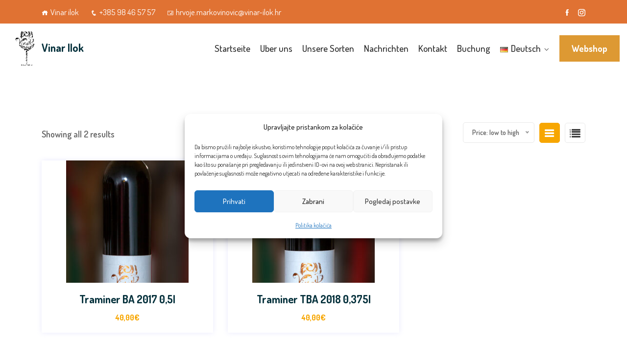

--- FILE ---
content_type: text/html; charset=UTF-8
request_url: https://vinar-ilok.hr/de/kategorija-proizvoda/weissweine/pradikatsweine/
body_size: 131593
content:
<!DOCTYPE html>
<html lang="de-DE">
<head>
<meta charset="UTF-8">
<meta name="viewport" content="width=device-width, initial-scale=1">
<link rel="profile" href="http://gmpg.org/xfn/11">
<link rel="pingback" href="https://vinar-ilok.hr/xmlrpc.php">
<script>document.documentElement.className = document.documentElement.className + ' yes-js js_active js'</script>
<meta name='robots' content='index, follow, max-image-preview:large, max-snippet:-1, max-video-preview:-1' />
<style>img:is([sizes="auto" i], [sizes^="auto," i]) { contain-intrinsic-size: 3000px 1500px }</style>
<link rel="alternate" href="https://vinar-ilok.hr/hr/kategorija-proizvoda/bijela-vina/predikatna-vina-hr/" hreflang="hr" />
<link rel="alternate" href="https://vinar-ilok.hr/en/kategorija-proizvoda/white-wines/predicate-wines/" hreflang="en" />
<link rel="alternate" href="https://vinar-ilok.hr/de/kategorija-proizvoda/weissweine/pradikatsweine/" hreflang="de" />
<!-- This site is optimized with the Yoast SEO plugin v26.6 - https://yoast.com/wordpress/plugins/seo/ -->
<title>Archiv Pradikatsweine - Vinar Ilok</title>
<link rel="canonical" href="https://vinar-ilok.hr/de/kategorija-proizvoda/weissweine/pradikatsweine/" />
<meta property="og:locale" content="de_DE" />
<meta property="og:locale:alternate" content="hr_HR" />
<meta property="og:locale:alternate" content="en_GB" />
<meta property="og:type" content="article" />
<meta property="og:title" content="Archiv Pradikatsweine - Vinar Ilok" />
<meta property="og:url" content="https://vinar-ilok.hr/de/kategorija-proizvoda/weissweine/pradikatsweine/" />
<meta property="og:site_name" content="Vinar Ilok" />
<meta name="twitter:card" content="summary_large_image" />
<script type="application/ld+json" class="yoast-schema-graph">{"@context":"https://schema.org","@graph":[{"@type":"CollectionPage","@id":"https://vinar-ilok.hr/de/kategorija-proizvoda/weissweine/pradikatsweine/","url":"https://vinar-ilok.hr/de/kategorija-proizvoda/weissweine/pradikatsweine/","name":"Archiv Pradikatsweine - Vinar Ilok","isPartOf":{"@id":"https://vinar-ilok.hr/de/#website"},"primaryImageOfPage":{"@id":"https://vinar-ilok.hr/de/kategorija-proizvoda/weissweine/pradikatsweine/#primaryimage"},"image":{"@id":"https://vinar-ilok.hr/de/kategorija-proizvoda/weissweine/pradikatsweine/#primaryimage"},"thumbnailUrl":"https://vinar-ilok.hr/wp-content/uploads/2018/07/TCIBB2017.jpg","breadcrumb":{"@id":"https://vinar-ilok.hr/de/kategorija-proizvoda/weissweine/pradikatsweine/#breadcrumb"},"inLanguage":"de"},{"@type":"ImageObject","inLanguage":"de","@id":"https://vinar-ilok.hr/de/kategorija-proizvoda/weissweine/pradikatsweine/#primaryimage","url":"https://vinar-ilok.hr/wp-content/uploads/2018/07/TCIBB2017.jpg","contentUrl":"https://vinar-ilok.hr/wp-content/uploads/2018/07/TCIBB2017.jpg","width":455,"height":1200},{"@type":"BreadcrumbList","@id":"https://vinar-ilok.hr/de/kategorija-proizvoda/weissweine/pradikatsweine/#breadcrumb","itemListElement":[{"@type":"ListItem","position":1,"name":"Homepage","item":"https://vinar-ilok.hr/de/"},{"@type":"ListItem","position":2,"name":"Weissweine","item":"https://vinar-ilok.hr/de/kategorija-proizvoda/weissweine/"},{"@type":"ListItem","position":3,"name":"Pradikatsweine"}]},{"@type":"WebSite","@id":"https://vinar-ilok.hr/de/#website","url":"https://vinar-ilok.hr/de/","name":"Vinar Ilok","description":"Im Einklang mit Natur und Tradition...","publisher":{"@id":"https://vinar-ilok.hr/de/#organization"},"potentialAction":[{"@type":"SearchAction","target":{"@type":"EntryPoint","urlTemplate":"https://vinar-ilok.hr/de/?s={search_term_string}"},"query-input":{"@type":"PropertyValueSpecification","valueRequired":true,"valueName":"search_term_string"}}],"inLanguage":"de"},{"@type":"Organization","@id":"https://vinar-ilok.hr/de/#organization","name":"Hrvoje Markovinović","url":"https://vinar-ilok.hr/de/","logo":{"@type":"ImageObject","inLanguage":"de","@id":"https://vinar-ilok.hr/de/#/schema/logo/image/","url":"https://vinar-ilok.hr/wp-content/uploads/2020/10/cropped-Logo-za-case-8.jpg","contentUrl":"https://vinar-ilok.hr/wp-content/uploads/2020/10/cropped-Logo-za-case-8.jpg","width":1574,"height":845,"caption":"Hrvoje Markovinović"},"image":{"@id":"https://vinar-ilok.hr/de/#/schema/logo/image/"},"sameAs":["https://www.facebook.com/@vinarilok","https://www.instagram.com/@vinarilok"]}]}</script>
<!-- / Yoast SEO plugin. -->
<link rel='dns-prefetch' href='//capi-automation.s3.us-east-2.amazonaws.com' />
<link rel='dns-prefetch' href='//www.googletagmanager.com' />
<link rel='dns-prefetch' href='//fonts.googleapis.com' />
<link rel='dns-prefetch' href='//pagead2.googlesyndication.com' />
<link rel='preconnect' href='https://fonts.gstatic.com' crossorigin />
<link rel="alternate" type="application/rss+xml" title="Vinar  Ilok &raquo; Feed" href="https://vinar-ilok.hr/de/feed/" />
<link rel="alternate" type="application/rss+xml" title="Vinar  Ilok &raquo; Kommentar-Feed" href="https://vinar-ilok.hr/de/comments/feed/" />
<link rel="alternate" type="application/rss+xml" title="Vinar  Ilok &raquo; Pradikatsweine Kategorie Feed" href="https://vinar-ilok.hr/de/kategorija-proizvoda/weissweine/pradikatsweine/feed/" />
<!-- <link rel='stylesheet' id='admin_outofstock_css-css' href='https://vinar-ilok.hr/wp-content/plugins/woo-out-of-stock-products/admin/inc/admin-outofstock.css?ver=6.8.3' type='text/css' media='all' /> -->
<!-- <link rel='stylesheet' id='outofstock_css-css' href='https://vinar-ilok.hr/wp-content/plugins/woo-out-of-stock-products/inc/outofstock.css?ver=6.8.3' type='text/css' media='all' /> -->
<link rel="stylesheet" type="text/css" href="//vinar-ilok.hr/wp-content/cache/wpfc-minified/20yh6am4/fkjg5.css" media="all"/>
<style id='wp-emoji-styles-inline-css' type='text/css'>
img.wp-smiley, img.emoji {
display: inline !important;
border: none !important;
box-shadow: none !important;
height: 1em !important;
width: 1em !important;
margin: 0 0.07em !important;
vertical-align: -0.1em !important;
background: none !important;
padding: 0 !important;
}
</style>
<!-- <link rel='stylesheet' id='wp-block-library-css' href='https://vinar-ilok.hr/wp-content/plugins/gutenberg/build/styles/block-library/style.css?ver=1766089707' type='text/css' media='all' /> -->
<link rel="stylesheet" type="text/css" href="//vinar-ilok.hr/wp-content/cache/wpfc-minified/7mp16z9r/fkjg5.css" media="all"/>
<style id='classic-theme-styles-inline-css' type='text/css'>
.wp-block-button__link{background-color:#32373c;border-radius:9999px;box-shadow:none;color:#fff;font-size:1.125em;padding:calc(.667em + 2px) calc(1.333em + 2px);text-decoration:none}.wp-block-file__button{background:#32373c;color:#fff}.wp-block-accordion-heading{margin:0}.wp-block-accordion-heading__toggle{background-color:inherit!important;color:inherit!important}.wp-block-accordion-heading__toggle:not(:focus-visible){outline:none}.wp-block-accordion-heading__toggle:focus,.wp-block-accordion-heading__toggle:hover{background-color:inherit!important;border:none;box-shadow:none;color:inherit;padding:var(--wp--preset--spacing--20,1em) 0;text-decoration:none}.wp-block-accordion-heading__toggle:focus-visible{outline:auto;outline-offset:0}
</style>
<!-- <link rel='stylesheet' id='jquery-selectBox-css' href='https://vinar-ilok.hr/wp-content/plugins/yith-woocommerce-wishlist/assets/css/jquery.selectBox.css?ver=1.2.0' type='text/css' media='all' /> -->
<!-- <link rel='stylesheet' id='woocommerce_prettyPhoto_css-css' href='//vinar-ilok.hr/wp-content/plugins/woocommerce/assets/css/prettyPhoto.css?ver=3.1.6' type='text/css' media='all' /> -->
<!-- <link rel='stylesheet' id='yith-wcwl-main-css' href='https://vinar-ilok.hr/wp-content/plugins/yith-woocommerce-wishlist/assets/css/style.css?ver=4.11.0' type='text/css' media='all' /> -->
<link rel="stylesheet" type="text/css" href="//vinar-ilok.hr/wp-content/cache/wpfc-minified/f1sdcntr/fkjg5.css" media="all"/>
<style id='yith-wcwl-main-inline-css' type='text/css'>
:root { --rounded-corners-radius: 16px; --add-to-cart-rounded-corners-radius: 16px; --color-headers-background: #F4F4F4; --feedback-duration: 3s } 
:root { --rounded-corners-radius: 16px; --add-to-cart-rounded-corners-radius: 16px; --color-headers-background: #F4F4F4; --feedback-duration: 3s } 
</style>
<!-- <link rel='stylesheet' id='dimage-style-css' href='https://vinar-ilok.hr/wp-content/plugins/dimage-360/css/dimage-style.css?ver=6.8.3' type='text/css' media='all' /> -->
<!-- <link rel='stylesheet' id='fancybox-for-wp-css' href='https://vinar-ilok.hr/wp-content/plugins/fancybox-for-wordpress/assets/css/fancybox.css?ver=1.3.4' type='text/css' media='all' /> -->
<link rel="stylesheet" type="text/css" href="//vinar-ilok.hr/wp-content/cache/wpfc-minified/7vfo2t72/fkjg5.css" media="all"/>
<style id='global-styles-inline-css' type='text/css'>
:root{--wp--preset--aspect-ratio--square: 1;--wp--preset--aspect-ratio--4-3: 4/3;--wp--preset--aspect-ratio--3-4: 3/4;--wp--preset--aspect-ratio--3-2: 3/2;--wp--preset--aspect-ratio--2-3: 2/3;--wp--preset--aspect-ratio--16-9: 16/9;--wp--preset--aspect-ratio--9-16: 9/16;--wp--preset--color--black: #000000;--wp--preset--color--cyan-bluish-gray: #abb8c3;--wp--preset--color--white: #ffffff;--wp--preset--color--pale-pink: #f78da7;--wp--preset--color--vivid-red: #cf2e2e;--wp--preset--color--luminous-vivid-orange: #ff6900;--wp--preset--color--luminous-vivid-amber: #fcb900;--wp--preset--color--light-green-cyan: #7bdcb5;--wp--preset--color--vivid-green-cyan: #00d084;--wp--preset--color--pale-cyan-blue: #8ed1fc;--wp--preset--color--vivid-cyan-blue: #0693e3;--wp--preset--color--vivid-purple: #9b51e0;--wp--preset--gradient--vivid-cyan-blue-to-vivid-purple: linear-gradient(135deg,rgb(6,147,227) 0%,rgb(155,81,224) 100%);--wp--preset--gradient--light-green-cyan-to-vivid-green-cyan: linear-gradient(135deg,rgb(122,220,180) 0%,rgb(0,208,130) 100%);--wp--preset--gradient--luminous-vivid-amber-to-luminous-vivid-orange: linear-gradient(135deg,rgb(252,185,0) 0%,rgb(255,105,0) 100%);--wp--preset--gradient--luminous-vivid-orange-to-vivid-red: linear-gradient(135deg,rgb(255,105,0) 0%,rgb(207,46,46) 100%);--wp--preset--gradient--very-light-gray-to-cyan-bluish-gray: linear-gradient(135deg,rgb(238,238,238) 0%,rgb(169,184,195) 100%);--wp--preset--gradient--cool-to-warm-spectrum: linear-gradient(135deg,rgb(74,234,220) 0%,rgb(151,120,209) 20%,rgb(207,42,186) 40%,rgb(238,44,130) 60%,rgb(251,105,98) 80%,rgb(254,248,76) 100%);--wp--preset--gradient--blush-light-purple: linear-gradient(135deg,rgb(255,206,236) 0%,rgb(152,150,240) 100%);--wp--preset--gradient--blush-bordeaux: linear-gradient(135deg,rgb(254,205,165) 0%,rgb(254,45,45) 50%,rgb(107,0,62) 100%);--wp--preset--gradient--luminous-dusk: linear-gradient(135deg,rgb(255,203,112) 0%,rgb(199,81,192) 50%,rgb(65,88,208) 100%);--wp--preset--gradient--pale-ocean: linear-gradient(135deg,rgb(255,245,203) 0%,rgb(182,227,212) 50%,rgb(51,167,181) 100%);--wp--preset--gradient--electric-grass: linear-gradient(135deg,rgb(202,248,128) 0%,rgb(113,206,126) 100%);--wp--preset--gradient--midnight: linear-gradient(135deg,rgb(2,3,129) 0%,rgb(40,116,252) 100%);--wp--preset--font-size--small: 13px;--wp--preset--font-size--medium: 20px;--wp--preset--font-size--large: 36px;--wp--preset--font-size--x-large: 42px;--wp--preset--spacing--20: 0.44rem;--wp--preset--spacing--30: 0.67rem;--wp--preset--spacing--40: 1rem;--wp--preset--spacing--50: 1.5rem;--wp--preset--spacing--60: 2.25rem;--wp--preset--spacing--70: 3.38rem;--wp--preset--spacing--80: 5.06rem;--wp--preset--shadow--natural: 6px 6px 9px rgba(0, 0, 0, 0.2);--wp--preset--shadow--deep: 12px 12px 50px rgba(0, 0, 0, 0.4);--wp--preset--shadow--sharp: 6px 6px 0px rgba(0, 0, 0, 0.2);--wp--preset--shadow--outlined: 6px 6px 0px -3px rgb(255, 255, 255), 6px 6px rgb(0, 0, 0);--wp--preset--shadow--crisp: 6px 6px 0px rgb(0, 0, 0);}:where(.is-layout-flex){gap: 0.5em;}:where(.is-layout-grid){gap: 0.5em;}body .is-layout-flex{display: flex;}.is-layout-flex{flex-wrap: wrap;align-items: center;}.is-layout-flex > :is(*, div){margin: 0;}body .is-layout-grid{display: grid;}.is-layout-grid > :is(*, div){margin: 0;}:where(.wp-block-columns.is-layout-flex){gap: 2em;}:where(.wp-block-columns.is-layout-grid){gap: 2em;}:where(.wp-block-post-template.is-layout-flex){gap: 1.25em;}:where(.wp-block-post-template.is-layout-grid){gap: 1.25em;}.has-black-color{color: var(--wp--preset--color--black) !important;}.has-cyan-bluish-gray-color{color: var(--wp--preset--color--cyan-bluish-gray) !important;}.has-white-color{color: var(--wp--preset--color--white) !important;}.has-pale-pink-color{color: var(--wp--preset--color--pale-pink) !important;}.has-vivid-red-color{color: var(--wp--preset--color--vivid-red) !important;}.has-luminous-vivid-orange-color{color: var(--wp--preset--color--luminous-vivid-orange) !important;}.has-luminous-vivid-amber-color{color: var(--wp--preset--color--luminous-vivid-amber) !important;}.has-light-green-cyan-color{color: var(--wp--preset--color--light-green-cyan) !important;}.has-vivid-green-cyan-color{color: var(--wp--preset--color--vivid-green-cyan) !important;}.has-pale-cyan-blue-color{color: var(--wp--preset--color--pale-cyan-blue) !important;}.has-vivid-cyan-blue-color{color: var(--wp--preset--color--vivid-cyan-blue) !important;}.has-vivid-purple-color{color: var(--wp--preset--color--vivid-purple) !important;}.has-black-background-color{background-color: var(--wp--preset--color--black) !important;}.has-cyan-bluish-gray-background-color{background-color: var(--wp--preset--color--cyan-bluish-gray) !important;}.has-white-background-color{background-color: var(--wp--preset--color--white) !important;}.has-pale-pink-background-color{background-color: var(--wp--preset--color--pale-pink) !important;}.has-vivid-red-background-color{background-color: var(--wp--preset--color--vivid-red) !important;}.has-luminous-vivid-orange-background-color{background-color: var(--wp--preset--color--luminous-vivid-orange) !important;}.has-luminous-vivid-amber-background-color{background-color: var(--wp--preset--color--luminous-vivid-amber) !important;}.has-light-green-cyan-background-color{background-color: var(--wp--preset--color--light-green-cyan) !important;}.has-vivid-green-cyan-background-color{background-color: var(--wp--preset--color--vivid-green-cyan) !important;}.has-pale-cyan-blue-background-color{background-color: var(--wp--preset--color--pale-cyan-blue) !important;}.has-vivid-cyan-blue-background-color{background-color: var(--wp--preset--color--vivid-cyan-blue) !important;}.has-vivid-purple-background-color{background-color: var(--wp--preset--color--vivid-purple) !important;}.has-black-border-color{border-color: var(--wp--preset--color--black) !important;}.has-cyan-bluish-gray-border-color{border-color: var(--wp--preset--color--cyan-bluish-gray) !important;}.has-white-border-color{border-color: var(--wp--preset--color--white) !important;}.has-pale-pink-border-color{border-color: var(--wp--preset--color--pale-pink) !important;}.has-vivid-red-border-color{border-color: var(--wp--preset--color--vivid-red) !important;}.has-luminous-vivid-orange-border-color{border-color: var(--wp--preset--color--luminous-vivid-orange) !important;}.has-luminous-vivid-amber-border-color{border-color: var(--wp--preset--color--luminous-vivid-amber) !important;}.has-light-green-cyan-border-color{border-color: var(--wp--preset--color--light-green-cyan) !important;}.has-vivid-green-cyan-border-color{border-color: var(--wp--preset--color--vivid-green-cyan) !important;}.has-pale-cyan-blue-border-color{border-color: var(--wp--preset--color--pale-cyan-blue) !important;}.has-vivid-cyan-blue-border-color{border-color: var(--wp--preset--color--vivid-cyan-blue) !important;}.has-vivid-purple-border-color{border-color: var(--wp--preset--color--vivid-purple) !important;}.has-vivid-cyan-blue-to-vivid-purple-gradient-background{background: var(--wp--preset--gradient--vivid-cyan-blue-to-vivid-purple) !important;}.has-light-green-cyan-to-vivid-green-cyan-gradient-background{background: var(--wp--preset--gradient--light-green-cyan-to-vivid-green-cyan) !important;}.has-luminous-vivid-amber-to-luminous-vivid-orange-gradient-background{background: var(--wp--preset--gradient--luminous-vivid-amber-to-luminous-vivid-orange) !important;}.has-luminous-vivid-orange-to-vivid-red-gradient-background{background: var(--wp--preset--gradient--luminous-vivid-orange-to-vivid-red) !important;}.has-very-light-gray-to-cyan-bluish-gray-gradient-background{background: var(--wp--preset--gradient--very-light-gray-to-cyan-bluish-gray) !important;}.has-cool-to-warm-spectrum-gradient-background{background: var(--wp--preset--gradient--cool-to-warm-spectrum) !important;}.has-blush-light-purple-gradient-background{background: var(--wp--preset--gradient--blush-light-purple) !important;}.has-blush-bordeaux-gradient-background{background: var(--wp--preset--gradient--blush-bordeaux) !important;}.has-luminous-dusk-gradient-background{background: var(--wp--preset--gradient--luminous-dusk) !important;}.has-pale-ocean-gradient-background{background: var(--wp--preset--gradient--pale-ocean) !important;}.has-electric-grass-gradient-background{background: var(--wp--preset--gradient--electric-grass) !important;}.has-midnight-gradient-background{background: var(--wp--preset--gradient--midnight) !important;}.has-small-font-size{font-size: var(--wp--preset--font-size--small) !important;}.has-medium-font-size{font-size: var(--wp--preset--font-size--medium) !important;}.has-large-font-size{font-size: var(--wp--preset--font-size--large) !important;}.has-x-large-font-size{font-size: var(--wp--preset--font-size--x-large) !important;}
:where(.wp-block-columns.is-layout-flex){gap: 2em;}:where(.wp-block-columns.is-layout-grid){gap: 2em;}
:root :where(.wp-block-pullquote){font-size: 1.5em;line-height: 1.6;}
:where(.wp-block-post-template.is-layout-flex){gap: 1.25em;}:where(.wp-block-post-template.is-layout-grid){gap: 1.25em;}
:where(.wp-block-term-template.is-layout-flex){gap: 1.25em;}:where(.wp-block-term-template.is-layout-grid){gap: 1.25em;}
</style>
<!-- <link rel='stylesheet' id='postmenu-css' href='https://vinar-ilok.hr/wp-content/plugins/postmenu/public/css/postmenu-public.css?ver=1.1.0' type='text/css' media='all' /> -->
<!-- <link rel='stylesheet' id='SFSImainCss-css' href='https://vinar-ilok.hr/wp-content/plugins/ultimate-social-media-icons/css/sfsi-style.css?ver=2.9.6' type='text/css' media='all' /> -->
<!-- <link rel='stylesheet' id='woocommerce-layout-css' href='https://vinar-ilok.hr/wp-content/plugins/woocommerce/assets/css/woocommerce-layout.css?ver=10.4.2' type='text/css' media='all' /> -->
<link rel="stylesheet" type="text/css" href="//vinar-ilok.hr/wp-content/cache/wpfc-minified/6oqn5of1/fkjg5.css" media="all"/>
<!-- <link rel='stylesheet' id='woocommerce-smallscreen-css' href='https://vinar-ilok.hr/wp-content/plugins/woocommerce/assets/css/woocommerce-smallscreen.css?ver=10.4.2' type='text/css' media='only screen and (max-width: 768px)' /> -->
<link rel="stylesheet" type="text/css" href="//vinar-ilok.hr/wp-content/cache/wpfc-minified/kypm941t/fkjg5.css" media="only screen and (max-width: 768px)"/>
<!-- <link rel='stylesheet' id='woocommerce-general-css' href='https://vinar-ilok.hr/wp-content/plugins/woocommerce/assets/css/woocommerce.css?ver=10.4.2' type='text/css' media='all' /> -->
<link rel="stylesheet" type="text/css" href="//vinar-ilok.hr/wp-content/cache/wpfc-minified/g36pf90/fkjg5.css" media="all"/>
<style id='woocommerce-inline-inline-css' type='text/css'>
.woocommerce form .form-row .required { visibility: visible; }
</style>
<!-- <link rel='stylesheet' id='wpnutrifacts_common-css' href='https://vinar-ilok.hr/wp-content/plugins/wp-nutrition-facts/css/styles.css?ver=1.0.2' type='text/css' media='screen' /> -->
<link rel="stylesheet" type="text/css" href="//vinar-ilok.hr/wp-content/cache/wpfc-minified/1fu5v10j/fkjg5.css" media="screen"/>
<!-- <link rel='stylesheet' id='wt-smart-coupon-for-woo-css' href='https://vinar-ilok.hr/wp-content/plugins/wt-smart-coupons-for-woocommerce/public/css/wt-smart-coupon-public.css?ver=2.2.4' type='text/css' media='all' /> -->
<!-- <link rel='stylesheet' id='bookly-ladda.min.css-css' href='https://vinar-ilok.hr/wp-content/plugins/bookly-responsive-appointment-booking-tool/frontend/resources/css/ladda.min.css?ver=26.2' type='text/css' media='all' /> -->
<!-- <link rel='stylesheet' id='bookly-tailwind.css-css' href='https://vinar-ilok.hr/wp-content/plugins/bookly-responsive-appointment-booking-tool/backend/resources/tailwind/tailwind.css?ver=26.2' type='text/css' media='all' /> -->
<!-- <link rel='stylesheet' id='bookly-modern-booking-form-calendar.css-css' href='https://vinar-ilok.hr/wp-content/plugins/bookly-responsive-appointment-booking-tool/frontend/resources/css/modern-booking-form-calendar.css?ver=26.2' type='text/css' media='all' /> -->
<!-- <link rel='stylesheet' id='bookly-bootstrap-icons.min.css-css' href='https://vinar-ilok.hr/wp-content/plugins/bookly-responsive-appointment-booking-tool/frontend/resources/css/bootstrap-icons.min.css?ver=26.2' type='text/css' media='all' /> -->
<!-- <link rel='stylesheet' id='bookly-intlTelInput.css-css' href='https://vinar-ilok.hr/wp-content/plugins/bookly-responsive-appointment-booking-tool/frontend/resources/css/intlTelInput.css?ver=26.2' type='text/css' media='all' /> -->
<!-- <link rel='stylesheet' id='bookly-bookly-main.css-css' href='https://vinar-ilok.hr/wp-content/plugins/bookly-responsive-appointment-booking-tool/frontend/resources/css/bookly-main.css?ver=26.2' type='text/css' media='all' /> -->
<!-- <link rel='stylesheet' id='cmplz-general-css' href='https://vinar-ilok.hr/wp-content/plugins/complianz-gdpr/assets/css/cookieblocker.css?ver=1765838918' type='text/css' media='all' /> -->
<!-- <link rel='stylesheet' id='icofont-css' href='https://vinar-ilok.hr/wp-content/plugins/themex-ppro-elementor/assets/css/icofont.min.css?ver=6.8.3' type='text/css' media='all' /> -->
<!-- <link rel='stylesheet' id='swipermcss-css' href='https://vinar-ilok.hr/wp-content/plugins/themex-ppro-elementor/assets/css/jqueryplugincss/txbd-swiper-bundle.min.css?ver=6.8.3' type='text/css' media='all' /> -->
<!-- <link rel='stylesheet' id='wp-forecast-weathericons-css' href='https://vinar-ilok.hr/wp-content/plugins/wp-forecast//weather-icons/weather-icons.min.css?ver=9999' type='text/css' media='all' /> -->
<!-- <link rel='stylesheet' id='wp-forecast-weathericons-wind-css' href='https://vinar-ilok.hr/wp-content/plugins/wp-forecast//weather-icons/weather-icons-wind.min.css?ver=9999' type='text/css' media='all' /> -->
<!-- <link rel='stylesheet' id='wp-forecast-css' href='https://vinar-ilok.hr/wp-content/plugins/wp-forecast/wp-forecast-default.css?ver=9999' type='text/css' media='all' /> -->
<!-- <link rel='stylesheet' id='yith-quick-view-css' href='https://vinar-ilok.hr/wp-content/plugins/yith-woocommerce-quick-view/assets/css/yith-quick-view.css?ver=2.10.0' type='text/css' media='all' /> -->
<link rel="stylesheet" type="text/css" href="//vinar-ilok.hr/wp-content/cache/wpfc-minified/2nbj0z2y/fkjg4.css" media="all"/>
<style id='yith-quick-view-inline-css' type='text/css'>
#yith-quick-view-modal .yith-quick-view-overlay{background:rgba( 0, 0, 0, 0.8)}
#yith-quick-view-modal .yith-wcqv-main{background:#ffffff;}
#yith-quick-view-close{color:#cdcdcd;}
#yith-quick-view-close:hover{color:#ff0000;}
</style>
<!-- <link rel='stylesheet' id='wpos-slick-style-css' href='https://vinar-ilok.hr/wp-content/plugins/product-categories-designs-for-woocommerce/assets/css/slick.css?ver=1.5.2' type='text/css' media='all' /> -->
<!-- <link rel='stylesheet' id='pcdfwoo-public-style-css' href='https://vinar-ilok.hr/wp-content/plugins/product-categories-designs-for-woocommerce/assets/css/pcdfwoo-public.css?ver=1.5.2' type='text/css' media='all' /> -->
<link rel="stylesheet" type="text/css" href="//vinar-ilok.hr/wp-content/cache/wpfc-minified/lcn7bzeh/fkjg4.css" media="all"/>
<link rel='stylesheet' id='poket-fonts-css' href='https://fonts.googleapis.com/css?family=Damion%3A400%7CDosis%3A200%2C300%2C400%2C500%2C600%2C700%2C800&#038;subset=latin%2Clatin-ext&#038;ver=6.8.3' type='text/css' media='all' />
<!-- <link rel='stylesheet' id='bootstrap-css' href='https://vinar-ilok.hr/wp-content/themes/poket/assets/css/bootstrap.min.css?ver=6.8.3' type='text/css' media='all' /> -->
<!-- <link rel='stylesheet' id='venobox-css' href='https://vinar-ilok.hr/wp-content/themes/poket/venobox/venobox.css?ver=6.8.3' type='text/css' media='all' /> -->
<!-- <link rel='stylesheet' id='slickcss-css' href='https://vinar-ilok.hr/wp-content/themes/poket/assets/css/slick.min.css?ver=6.8.3' type='text/css' media='all' /> -->
<!-- <link rel='stylesheet' id='top_menu-css' href='https://vinar-ilok.hr/wp-content/themes/poket/assets/css/top_menu.min.css?ver=6.8.3' type='text/css' media='all' /> -->
<!-- <link rel='stylesheet' id='woo_theme-css' href='https://vinar-ilok.hr/wp-content/themes/poket/assets/css/woo_theme.min.css?ver=6.8.3' type='text/css' media='all' /> -->
<!-- <link rel='stylesheet' id='niceselect-css' href='https://vinar-ilok.hr/wp-content/themes/poket/assets/css/niceselect.css?ver=6.8.3' type='text/css' media='all' /> -->
<!-- <link rel='stylesheet' id='meanmenu-css' href='https://vinar-ilok.hr/wp-content/themes/poket/assets/css/meanmenu.css?ver=6.8.3' type='text/css' media='all' /> -->
<!-- <link rel='stylesheet' id='poket_main_style-css' href='https://vinar-ilok.hr/wp-content/themes/poket/assets/css/main_style.min.css?ver=6.8.3' type='text/css' media='all' /> -->
<!-- <link rel='stylesheet' id='twr_theme_color-css' href='https://vinar-ilok.hr/wp-content/themes/poket/assets/css/twr_theme_color.min.css?ver=6.8.3' type='text/css' media='all' /> -->
<!-- <link rel='stylesheet' id='poket_style-css' href='https://vinar-ilok.hr/wp-content/themes/poket/style.css?ver=6.8.3' type='text/css' media='all' /> -->
<!-- <link rel='stylesheet' id='poket_responsive-css' href='https://vinar-ilok.hr/wp-content/themes/poket/assets/css/responsive.min.css?ver=6.8.3' type='text/css' media='all' /> -->
<link rel="stylesheet" type="text/css" href="//vinar-ilok.hr/wp-content/cache/wpfc-minified/6vru6bo9/fn40x.css" media="all"/>
<link rel="preload" as="style" href="https://fonts.googleapis.com/css?family=Della%20Respira:400&#038;subset=latin&#038;display=swap&#038;ver=1702552879" /><link rel="stylesheet" href="https://fonts.googleapis.com/css?family=Della%20Respira:400&#038;subset=latin&#038;display=swap&#038;ver=1702552879" media="print" onload="this.media='all'"><noscript><link rel="stylesheet" href="https://fonts.googleapis.com/css?family=Della%20Respira:400&#038;subset=latin&#038;display=swap&#038;ver=1702552879" /></noscript><link rel='stylesheet' id='poket-breadcrumb-css' href='https://vinar-ilok.hr/wp-content/themes/poket/assets/css/em-breadcrumb.css?ver=6.8.3' type='text/css' media='all' />
<style id='poket-breadcrumb-inline-css' type='text/css'>
.poket-header-top{
}		
.logo img {
height:70px;
;
}
.logo a{
}
.mean-container .mean-bar::before{
content:"MENU"						
}
.breadcumb-area::before, .breadcumb-blog-area::before{
}
a.dtbtn,.creative_header_button .dtbtn,.em-quearys-menu i,.mini_shop_content a span.count{
}
a.dtbtn:hover,.creative_header_button .dtbtn:hover,.em-quearys-menu i:hover,.mini_shop_content a span.count:hover{
}
.witrfm_area.witrfm_area{
}					
</style>
<!-- <link rel='stylesheet' id='cart-tab-styles-css' href='https://vinar-ilok.hr/wp-content/plugins/woocommerce-cart-tab/includes/../assets/css/style.css?ver=1.1.2' type='text/css' media='all' /> -->
<link rel="stylesheet" type="text/css" href="//vinar-ilok.hr/wp-content/cache/wpfc-minified/lznyd0kv/fkjg4.css" media="all"/>
<style id='cart-tab-styles-inline-css' type='text/css'>
.woocommerce-cart-tab-container {
background-color: #f8f8f8;
}
.woocommerce-cart-tab,
.woocommerce-cart-tab-container .widget_shopping_cart .widgettitle,
.woocommerce-cart-tab-container .widget_shopping_cart .buttons {
background-color: #ffffff;
}
.woocommerce-cart-tab,
.woocommerce-cart-tab:hover {
color: #ffffff;
}
.woocommerce-cart-tab__contents {
background-color: #333333;
}
.woocommerce-cart-tab__icon-bag {
fill: #333333;
}
</style>
<script src='//vinar-ilok.hr/wp-content/cache/wpfc-minified/l98f7e7a/fkjg9.js' type="text/javascript"></script>
<!-- <script type="text/javascript" src="https://vinar-ilok.hr/wp-includes/js/jquery/jquery.js?ver=3.7.1" id="jquery-core-js"></script> -->
<!-- <script type="text/javascript" src="https://vinar-ilok.hr/wp-includes/js/jquery/jquery-migrate.js?ver=3.4.1" id="jquery-migrate-js"></script> -->
<!-- <script type="text/javascript" src="https://vinar-ilok.hr/wp-content/plugins/dimage-360/js/photo-sphere-viewer.min.js?ver=1" id="photo-sphere-js1-js"></script> -->
<!-- <script type="text/javascript" src="https://vinar-ilok.hr/wp-content/plugins/dimage-360/js/three.min.js?ver=1" id="three-min-js"></script> -->
<!-- <script type="text/javascript" src="https://vinar-ilok.hr/wp-content/plugins/fancybox-for-wordpress/assets/js/purify.min.js?ver=1.3.4" id="purify-js"></script> -->
<!-- <script type="text/javascript" src="https://vinar-ilok.hr/wp-content/plugins/fancybox-for-wordpress/assets/js/jquery.fancybox.js?ver=1.3.4" id="fancybox-for-wp-js"></script> -->
<script type="text/javascript" id="postmenu-js-extra">
/* <![CDATA[ */
var postmenu_ajax_url = "https:\/\/vinar-ilok.hr\/wp-admin\/admin-ajax.php";
/* ]]> */
</script>
<script src='//vinar-ilok.hr/wp-content/cache/wpfc-minified/33aa0jvv/fkjg7.js' type="text/javascript"></script>
<!-- <script type="text/javascript" src="https://vinar-ilok.hr/wp-content/plugins/postmenu/public/js/postmenu-public.js?ver=1.1.0" id="postmenu-js"></script> -->
<!-- <script type="text/javascript" src="https://vinar-ilok.hr/wp-content/plugins/woocommerce/assets/js/jquery-blockui/jquery.blockUI.js?ver=2.7.0-wc.10.4.2" id="wc-jquery-blockui-js" defer="defer" data-wp-strategy="defer"></script> -->
<script type="text/javascript" id="wc-add-to-cart-js-extra">
/* <![CDATA[ */
var wc_add_to_cart_params = {"ajax_url":"\/wp-admin\/admin-ajax.php","wc_ajax_url":"\/de\/?wc-ajax=%%endpoint%%","i18n_view_cart":"Warenkorb anzeigen","cart_url":"https:\/\/vinar-ilok.hr\/de\/warenkorb\/","is_cart":"","cart_redirect_after_add":"no"};
/* ]]> */
</script>
<script src='//vinar-ilok.hr/wp-content/cache/wpfc-minified/9ho8r9dt/fkjg7.js' type="text/javascript"></script>
<!-- <script type="text/javascript" src="https://vinar-ilok.hr/wp-content/plugins/woocommerce/assets/js/frontend/add-to-cart.js?ver=10.4.2" id="wc-add-to-cart-js" defer="defer" data-wp-strategy="defer"></script> -->
<!-- <script type="text/javascript" src="https://vinar-ilok.hr/wp-content/plugins/woocommerce/assets/js/js-cookie/js.cookie.js?ver=2.1.4-wc.10.4.2" id="wc-js-cookie-js" defer="defer" data-wp-strategy="defer"></script> -->
<script type="text/javascript" id="woocommerce-js-extra">
/* <![CDATA[ */
var woocommerce_params = {"ajax_url":"\/wp-admin\/admin-ajax.php","wc_ajax_url":"\/de\/?wc-ajax=%%endpoint%%","i18n_password_show":"Passwort anzeigen","i18n_password_hide":"Passwort ausblenden"};
/* ]]> */
</script>
<script src='//vinar-ilok.hr/wp-content/cache/wpfc-minified/q6tbpii0/fkjg7.js' type="text/javascript"></script>
<!-- <script type="text/javascript" src="https://vinar-ilok.hr/wp-content/plugins/woocommerce/assets/js/frontend/woocommerce.js?ver=10.4.2" id="woocommerce-js" defer="defer" data-wp-strategy="defer"></script> -->
<script type="text/javascript" id="wt-smart-coupon-for-woo-js-extra">
/* <![CDATA[ */
var WTSmartCouponOBJ = {"ajaxurl":"https:\/\/vinar-ilok.hr\/wp-admin\/admin-ajax.php","wc_ajax_url":"https:\/\/vinar-ilok.hr\/?wc-ajax=","nonces":{"public":"37340dd590","apply_coupon":"d894175c63"},"labels":{"please_wait":"Bitte warten\u00a0\u2026","choose_variation":"Please choose a variation","error":"Fehler!"},"shipping_method":[],"payment_method":"","is_cart":""};
/* ]]> */
</script>
<script src='//vinar-ilok.hr/wp-content/cache/wpfc-minified/ml9ymq74/fkjg7.js' type="text/javascript"></script>
<!-- <script type="text/javascript" src="https://vinar-ilok.hr/wp-content/plugins/wt-smart-coupons-for-woocommerce/public/js/wt-smart-coupon-public.js?ver=2.2.4" id="wt-smart-coupon-for-woo-js"></script> -->
<!-- <script type="text/javascript" src="https://vinar-ilok.hr/wp-content/plugins/bookly-responsive-appointment-booking-tool/frontend/resources/js/spin.min.js?ver=26.2" id="bookly-spin.min.js-js"></script> -->
<script type="text/javascript" id="bookly-globals-js-extra">
/* <![CDATA[ */
var BooklyL10nGlobal = {"csrf_token":"1c77f392fa","ajax_url_backend":"https:\/\/vinar-ilok.hr\/wp-admin\/admin-ajax.php","ajax_url_frontend":"https:\/\/vinar-ilok.hr\/wp-admin\/admin-ajax.php","mjsTimeFormat":"HH:mm","datePicker":{"format":"D. MMMM YYYY.","monthNames":["Januar","Februar","M\u00e4rz","April","Mai","Juni","Juli","August","September","Oktober","November","Dezember"],"daysOfWeek":["So.","Mo.","Di.","Mi.","Do.","Fr.","Sa."],"firstDay":1,"monthNamesShort":["Jan.","Feb.","M\u00e4rz","Apr.","Mai","Juni","Juli","Aug.","Sep.","Okt.","Nov.","Dez."],"dayNames":["Sonntag","Montag","Dienstag","Mittwoch","Donnerstag","Freitag","Samstag"],"dayNamesShort":["So.","Mo.","Di.","Mi.","Do.","Fr.","Sa."],"meridiem":{"am":"a.m.","pm":"p.m.","AM":"a.m.","PM":"p.m."}},"dateRange":{"format":"D. MMMM YYYY.","applyLabel":"Apply","cancelLabel":"Cancel","fromLabel":"From","toLabel":"To","customRangeLabel":"Custom range","tomorrow":"Tomorrow","today":"Today","anyTime":"Any time","yesterday":"Yesterday","last_7":"Last 7 days","last_30":"Last 30 days","next_7":"Next 7 days","next_30":"Next 30 days","thisMonth":"This month","nextMonth":"Next month","lastMonth":"Last month","firstDay":1},"l10n":{"apply":"Apply","cancel":"Cancel","areYouSure":"Are you sure?"},"addons":[],"cloud_products":"","data":{}};
/* ]]> */
</script>
<script src='//vinar-ilok.hr/wp-content/cache/wpfc-minified/95x2bb8n/fkjg7.js' type="text/javascript"></script>
<!-- <script type="text/javascript" src="https://vinar-ilok.hr/wp-content/plugins/bookly-responsive-appointment-booking-tool/frontend/resources/js/ladda.min.js?ver=26.2" id="bookly-ladda.min.js-js"></script> -->
<!-- <script type="text/javascript" src="https://vinar-ilok.hr/wp-content/plugins/bookly-responsive-appointment-booking-tool/backend/resources/js/moment.min.js?ver=26.2" id="bookly-moment.min.js-js"></script> -->
<!-- <script type="text/javascript" src="https://vinar-ilok.hr/wp-content/plugins/bookly-responsive-appointment-booking-tool/frontend/resources/js/hammer.min.js?ver=26.2" id="bookly-hammer.min.js-js"></script> -->
<!-- <script type="text/javascript" src="https://vinar-ilok.hr/wp-content/plugins/bookly-responsive-appointment-booking-tool/frontend/resources/js/jquery.hammer.min.js?ver=26.2" id="bookly-jquery.hammer.min.js-js"></script> -->
<!-- <script type="text/javascript" src="https://vinar-ilok.hr/wp-content/plugins/bookly-responsive-appointment-booking-tool/frontend/resources/js/qrcode.js?ver=26.2" id="bookly-qrcode.js-js"></script> -->
<script type="text/javascript" id="bookly-bookly.min.js-js-extra">
/* <![CDATA[ */
var BooklyL10n = {"ajaxurl":"https:\/\/vinar-ilok.hr\/wp-admin\/admin-ajax.php","csrf_token":"1c77f392fa","months":["Januar","Februar","M\u00e4rz","April","Mai","Juni","Juli","August","September","Oktober","November","Dezember"],"days":["Sonntag","Montag","Dienstag","Mittwoch","Donnerstag","Freitag","Samstag"],"daysShort":["So.","Mo.","Di.","Mi.","Do.","Fr.","Sa."],"monthsShort":["Jan.","Feb.","M\u00e4rz","Apr.","Mai","Juni","Juli","Aug.","Sep.","Okt.","Nov.","Dez."],"show_more":"Show more","sessionHasExpired":"Your session has expired. Please press \"Ok\" to refresh the page"};
/* ]]> */
</script>
<script src='//vinar-ilok.hr/wp-content/cache/wpfc-minified/239xk8z4/fkjg6.js' type="text/javascript"></script>
<!-- <script type="text/javascript" src="https://vinar-ilok.hr/wp-content/plugins/bookly-responsive-appointment-booking-tool/frontend/resources/js/bookly.min.js?ver=26.2" id="bookly-bookly.min.js-js"></script> -->
<!-- <script type="text/javascript" src="https://vinar-ilok.hr/wp-content/plugins/bookly-responsive-appointment-booking-tool/frontend/resources/js/intlTelInput.min.js?ver=26.2" id="bookly-intlTelInput.min.js-js"></script> -->
<script type="text/javascript" id="kk-script-js-extra">
/* <![CDATA[ */
var fetchCartItems = {"ajax_url":"https:\/\/vinar-ilok.hr\/wp-admin\/admin-ajax.php","action":"kk_wc_fetchcartitems","nonce":"98329edd83","currency":"EUR"};
/* ]]> */
</script>
<script src='//vinar-ilok.hr/wp-content/cache/wpfc-minified/q8zozoj9/fkjg5.js' type="text/javascript"></script>
<!-- <script type="text/javascript" src="https://vinar-ilok.hr/wp-content/plugins/kliken-marketing-for-google/assets/kk-script.js?ver=6.8.3" id="kk-script-js"></script> -->
<!-- Google tag (gtag.js) snippet added by Site Kit -->
<!-- Google Analytics snippet added by Site Kit -->
<script type="text/javascript" src="https://www.googletagmanager.com/gtag/js?id=G-7J7RQG4YBF" id="google_gtagjs-js" async></script>
<script type="text/javascript" id="google_gtagjs-js-after">
/* <![CDATA[ */
window.dataLayer = window.dataLayer || [];function gtag(){dataLayer.push(arguments);}
gtag("set","linker",{"domains":["vinar-ilok.hr"]});
gtag("js", new Date());
gtag("set", "developer_id.dZTNiMT", true);
gtag("config", "G-7J7RQG4YBF");
/* ]]> */
</script>
<script src='//vinar-ilok.hr/wp-content/cache/wpfc-minified/f29z46k4/fkjg5.js' type="text/javascript"></script>
<!-- <script type="text/javascript" src="https://vinar-ilok.hr/wp-content/plugins/woocommerce-cart-tab/includes/../assets/js/cart-tab.min.js?ver=1.1.2" id="cart-tab-script-js"></script> -->
<link rel="https://api.w.org/" href="https://vinar-ilok.hr/wp-json/" /><link rel="alternate" title="JSON" type="application/json" href="https://vinar-ilok.hr/wp-json/wp/v2/product_cat/107" /><link rel="EditURI" type="application/rsd+xml" title="RSD" href="https://vinar-ilok.hr/xmlrpc.php?rsd" />
<meta name="generator" content="WordPress 6.8.3" />
<meta name="generator" content="WooCommerce 10.4.2" />
<meta name="generator" content="Redux 4.5.9" />
<!-- Fancybox for WordPress v3.3.7 -->
<style type="text/css">
.fancybox-slide--image .fancybox-content{background-color: #FFFFFF}div.fancybox-caption{display:none !important;}
img.fancybox-image{border-width:10px;border-color:#FFFFFF;border-style:solid;}
div.fancybox-bg{background-color:rgba(102,102,102,0.3);opacity:1 !important;}div.fancybox-content{border-color:#FFFFFF}
div#fancybox-title{background-color:#FFFFFF}
div.fancybox-content{background-color:#FFFFFF}
div#fancybox-title-inside{color:#333333}
div.fancybox-caption p.caption-title{display:inline-block}
div.fancybox-caption p.caption-title{font-size:14px}
div.fancybox-caption p.caption-title{color:#333333}
div.fancybox-caption {color:#333333}div.fancybox-caption p.caption-title {background:#fff; width:auto;padding:10px 30px;}div.fancybox-content p.caption-title{color:#333333;margin: 0;padding: 5px 0;}
</style><script type="text/javascript">
jQuery(function () {
var mobileOnly = false;
if (mobileOnly) {
return;
}
jQuery.fn.getTitle = function () { // Copy the title of every IMG tag and add it to its parent A so that fancybox can show titles
var arr = jQuery("a[data-fancybox]");jQuery.each(arr, function() {var title = jQuery(this).children("img").attr("title") || '';var figCaptionHtml = jQuery(this).next("figcaption").html() || '';var processedCaption = figCaptionHtml;if (figCaptionHtml.length && typeof DOMPurify === 'function') {processedCaption = DOMPurify.sanitize(figCaptionHtml, {USE_PROFILES: {html: true}});} else if (figCaptionHtml.length) {processedCaption = jQuery("<div>").text(figCaptionHtml).html();}var newTitle = title;if (processedCaption.length) {newTitle = title.length ? title + " " + processedCaption : processedCaption;}if (newTitle.length) {jQuery(this).attr("title", newTitle);}});		}
// Supported file extensions
var thumbnails = jQuery("a:has(img)").not(".nolightbox").not('.envira-gallery-link').not('.ngg-simplelightbox').filter(function () {
return /\.(jpe?g|png|gif|mp4|webp|bmp|pdf)(\?[^/]*)*$/i.test(jQuery(this).attr('href'))
});
// Add data-type iframe for links that are not images or videos.
var iframeLinks = jQuery('.fancyboxforwp').filter(function () {
return !/\.(jpe?g|png|gif|mp4|webp|bmp|pdf)(\?[^/]*)*$/i.test(jQuery(this).attr('href'))
}).filter(function () {
return !/vimeo|youtube/i.test(jQuery(this).attr('href'))
});
iframeLinks.attr({"data-type": "iframe"}).getTitle();
// Gallery All
thumbnails.addClass("fancyboxforwp").attr("data-fancybox", "gallery").getTitle();
iframeLinks.attr({"data-fancybox": "gallery"}).getTitle();
// Gallery type NONE
// Call fancybox and apply it on any link with a rel atribute that starts with "fancybox", with the options set on the admin panel
jQuery("a.fancyboxforwp").fancyboxforwp({
loop: false,
smallBtn: false,
zoomOpacity: "auto",
animationEffect: "fade",
animationDuration: 500,
transitionEffect: "fade",
transitionDuration: "300",
overlayShow: true,
overlayOpacity: "0.3",
titleShow: true,
titlePosition: "inside",
keyboard: true,
showCloseButton: false,
arrows: true,
clickContent:false,
clickSlide: "close",
mobile: {
clickContent: function (current, event) {
return current.type === "image" ? "toggleControls" : false;
},
clickSlide: function (current, event) {
return current.type === "image" ? "close" : "close";
},
},
wheel: false,
toolbar: true,
preventCaptionOverlap: true,
onInit: function() { },			onDeactivate
: function() { },		beforeClose: function() { },			afterShow: function(instance) { jQuery( ".fancybox-image" ).on("click", function( ){ ( instance.isScaledDown() ) ? instance.scaleToActual() : instance.scaleToFit() }) },				afterClose: function() { },					caption : function( instance, item ) {var title = "";if("undefined" != typeof jQuery(this).context ){var title = jQuery(this).context.title;} else { var title = ("undefined" != typeof jQuery(this).attr("title")) ? jQuery(this).attr("title") : false;}var caption = jQuery(this).data('caption') || '';if ( item.type === 'image' && title.length ) {caption = (caption.length ? caption + '<br />' : '') + '<p class="caption-title">'+jQuery("<div>").text(title).html()+'</p>' ;}if (typeof DOMPurify === "function" && caption.length) { return DOMPurify.sanitize(caption, {USE_PROFILES: {html: true}}); } else { return jQuery("<div>").text(caption).html(); }},
afterLoad : function( instance, current ) {var captionContent = current.opts.caption || '';var sanitizedCaptionString = '';if (typeof DOMPurify === 'function' && captionContent.length) {sanitizedCaptionString = DOMPurify.sanitize(captionContent, {USE_PROFILES: {html: true}});} else if (captionContent.length) { sanitizedCaptionString = jQuery("<div>").text(captionContent).html();}if (sanitizedCaptionString.length) { current.$content.append(jQuery('<div class=\"fancybox-custom-caption inside-caption\" style=\" position: absolute;left:0;right:0;color:#000;margin:0 auto;bottom:0;text-align:center;background-color:#FFFFFF \"></div>').html(sanitizedCaptionString)); }},
})
;
})
</script>
<!-- END Fancybox for WordPress -->
<meta name="ti-site-data" content="eyJyIjoiMTowITc6MCEzMDowIiwibyI6Imh0dHBzOlwvXC92aW5hci1pbG9rLmhyXC93cC1hZG1pblwvYWRtaW4tYWpheC5waHA/YWN0aW9uPXRpX29ubGluZV91c2Vyc19mYWNlYm9vayZhbXA7cD0lMkZkZSUyRmthdGVnb3JpamEtcHJvaXp2b2RhJTJGd2Vpc3N3ZWluZSUyRnByYWRpa2F0c3dlaW5lJTJGJmFtcDtfd3Bub25jZT03ZDliZWY4OWFiIn0=" /><meta name="generator" content="Site Kit by Google 1.168.0" /><meta name="google-site-verification" content="lICPWc0B1R0olhgEsMUduM7UmYpGQffSoXIHKQ63xWA" /><meta name="follow.[base64]" content="cbyKhp0ECUFksbKTQ4Zz"/>
<!-- WP Nutrition Facts 1.0.2 by Kilukru Media (www.kilukrumedia.com)-->
<!-- /WP Nutrition Facts -->
<style>.cmplz-hidden {
display: none !important;
}</style>
<script type="text/javascript">
var _swaMa=["1739910227"];"undefined"==typeof sw&&!function(e,s,a){function t(){for(;o[0]&&"loaded"==o[0][d];)i=o.shift(),i[w]=!c.parentNode.insertBefore(i,c)}for(var r,n,i,o=[],c=e.scripts[0],w="onreadystatechange",d="readyState";r=a.shift();)n=e.createElement(s),"async"in c?(n.async=!1,e.head.appendChild(n)):c[d]?(o.push(n),n[w]=t):e.write("<"+s+' src="'+r+'" defer></'+s+">"),n.src=r}(document,"script",["//analytics.sitewit.com/v3/"+_swaMa[0]+"/sw.js"]);
</script>
<noscript><style>.woocommerce-product-gallery{ opacity: 1 !important; }</style></noscript>
<meta name="google-site-verification" content="lICPWc0B1R0olhgEsMUduM7UmYpGQffSoXIHKQ63xWA">
<!-- Google AdSense meta tags added by Site Kit -->
<meta name="google-adsense-platform-account" content="ca-host-pub-2644536267352236">
<meta name="google-adsense-platform-domain" content="sitekit.withgoogle.com">
<!-- End Google AdSense meta tags added by Site Kit -->
<meta name="generator" content="Elementor 3.33.4; features: e_font_icon_svg, additional_custom_breakpoints; settings: css_print_method-external, google_font-enabled, font_display-swap">
<!-- Meta Pixel Code -->
<script data-service="facebook" data-category="marketing" type="text/plain">
!function(f,b,e,v,n,t,s){if(f.fbq)return;n=f.fbq=function(){n.callMethod?
n.callMethod.apply(n,arguments):n.queue.push(arguments)};if(!f._fbq)f._fbq=n;
n.push=n;n.loaded=!0;n.version='2.0';n.queue=[];t=b.createElement(e);t.async=!0;
t.src=v;s=b.getElementsByTagName(e)[0];s.parentNode.insertBefore(t,s)}(window,
document,'script','https://connect.facebook.net/en_US/fbevents.js');
</script>
<!-- End Meta Pixel Code -->
<script data-service="facebook" data-category="marketing" type="text/plain">var url = window.location.origin + '?ob=open-bridge';
fbq('set', 'openbridge', '2874309729479393', url);
fbq('init', '2874309729479393', {}, {
"agent": "wordpress-6.8.3-4.1.5"
})</script><script data-service="facebook" data-category="marketing" type="text/plain">
fbq('track', 'PageView', []);
</script>			<script data-service="facebook" data-category="marketing"  type="text/plain">
!function(f,b,e,v,n,t,s){if(f.fbq)return;n=f.fbq=function(){n.callMethod?
n.callMethod.apply(n,arguments):n.queue.push(arguments)};if(!f._fbq)f._fbq=n;
n.push=n;n.loaded=!0;n.version='2.0';n.queue=[];t=b.createElement(e);t.async=!0;
t.src=v;s=b.getElementsByTagName(e)[0];s.parentNode.insertBefore(t,s)}(window,
document,'script','https://connect.facebook.net/en_US/fbevents.js');
</script>
<!-- WooCommerce Facebook Integration Begin -->
<script data-service="facebook" data-category="marketing"  type="text/plain">
fbq('init', '2874309729479393', {}, {
"agent": "woocommerce_0-10.4.2-3.5.15"
});
document.addEventListener( 'DOMContentLoaded', function() {
// Insert placeholder for events injected when a product is added to the cart through AJAX.
document.body.insertAdjacentHTML( 'beforeend', '<div class=\"wc-facebook-pixel-event-placeholder\"></div>' );
}, false );
</script>
<!-- WooCommerce Facebook Integration End -->
<style>
.e-con.e-parent:nth-of-type(n+4):not(.e-lazyloaded):not(.e-no-lazyload),
.e-con.e-parent:nth-of-type(n+4):not(.e-lazyloaded):not(.e-no-lazyload) * {
background-image: none !important;
}
@media screen and (max-height: 1024px) {
.e-con.e-parent:nth-of-type(n+3):not(.e-lazyloaded):not(.e-no-lazyload),
.e-con.e-parent:nth-of-type(n+3):not(.e-lazyloaded):not(.e-no-lazyload) * {
background-image: none !important;
}
}
@media screen and (max-height: 640px) {
.e-con.e-parent:nth-of-type(n+2):not(.e-lazyloaded):not(.e-no-lazyload),
.e-con.e-parent:nth-of-type(n+2):not(.e-lazyloaded):not(.e-no-lazyload) * {
background-image: none !important;
}
}
</style>
<!-- Google AdSense snippet added by Site Kit -->
<script type="text/javascript" async="async" src="https://pagead2.googlesyndication.com/pagead/js/adsbygoogle.js?client=ca-pub-6209535533372715&amp;host=ca-host-pub-2644536267352236" crossorigin="anonymous"></script>
<!-- End Google AdSense snippet added by Site Kit -->
<link rel="icon" href="https://vinar-ilok.hr/wp-content/uploads/2020/04/cropped-Final-Vinar-Frankovka-075lit_cb-7-32x32.jpg" sizes="32x32" />
<link rel="icon" href="https://vinar-ilok.hr/wp-content/uploads/2020/04/cropped-Final-Vinar-Frankovka-075lit_cb-7-192x192.jpg" sizes="192x192" />
<link rel="apple-touch-icon" href="https://vinar-ilok.hr/wp-content/uploads/2020/04/cropped-Final-Vinar-Frankovka-075lit_cb-7-180x180.jpg" />
<meta name="msapplication-TileImage" content="https://vinar-ilok.hr/wp-content/uploads/2020/04/cropped-Final-Vinar-Frankovka-075lit_cb-7-270x270.jpg" />
<style type="text/css" id="wp-custom-css">
.swiper-image-stretch .swiper-slide .swiper-slide-image{
width:100%;
height:500px;
}		</style>
<style id="poket_opt-dynamic-css" title="dynamic-css" class="redux-options-output">.twr_pretwr_loader_pre .twr_animation .twr_text_pre, .twr_pretwr_loader_pre .twr_animation .twr_text_pre .twr_textletter_pre:before{color:#d36730;}.twr_pretwr_loader_pre .twr_animation .twr_text_pre,.twr_pretwr_loader_pre .twr_animation .twr_text_pre .twr_textletter_pre:before{font-family:"Della Respira";line-height:64px;font-weight:400;font-style:normal;font-size:64px;}.twr_pretwr_loader_pre p{font-family:'Bookman Old Style', serif;font-weight:normal;font-style:normal;}.top-welcome p a,.top-address p a{color:#ffffff;}.top-welcome p a:hover,.top-welcomet p a:hover,.top-address p a:hover{color:#ffffff;}
.poket-header-top
{background-color:#e07233;}.poket-header-top{border-bottom:1px solid #f7efe9;}.em_creative_header,.top_crt_style{padding-left:10px;}
.poket_nav_area.prefix,
.hbg2
{background-color:#d26015;}a.dtbtn,.creative_header_button .dtbtn,.em-quearys-menu i,.mini_shop_content a span.count{background-color:#dd9933;}.em-quearys-form{border-color:#dd9933;}.breadcumb-area,.breadcumb-blog-area{background-repeat:repeat;background-position:center center;background-image:url('https://vinar-ilok.hr/wp-content/uploads/2019/11/cropped-5_DL8821-scaled-5.jpg');background-size:cover;}
.brpt h2,.breadcumb-inner h2,.brpt.brptsize h2    
{color:#ffffff;}
.breadcumb-inner ul,     
.breadcumb-inner ul span a,     
.breadcumb-inner li,
.breadcumb-inner li a,.witr_breadcumb_shop ul li span a     
{color:#ffffff;}
.witrfm_area
{background-repeat:repeat;background-position:left center;background-image:url('https://vinar-ilok.hr/wp-content/uploads/2017/01/cropped-FotoSmart-011-scaled-1.jpg');background-size:cover;}
.witrfm_area:before
{background-color:rgba(0,0,0,0.75);}.footer-middle .widget h2{color:#ffffff;}
.footer-middle .widget ul li,
.footer-middle .widget ul li a,
.footer-middle .widget ul li::before,
.footer-middle .tagcloud a,
.footer-middle caption,
.footer-middle table,
.footer-middle table td a,
.footer-middle cite,
.footer-middle .rssSummary,
.footer-middle span.rss-date,
.footer-middle span.comment-author-link,
.footer-middle .textwidget p,
.footer-middle .widget .screen-reader-text,
mc4wp-form-fields p,
.mc4wp-form-fields,
.footer-m-address p,
.footer-m-address,
.footer-widget.address,
.footer-widget.address p,
.mc4wp-form-fields p,
.poket-description-area p, 
.poket-description-area .phone a,
.poket-description-area .social-icons a,
.recent-review-content h3,
.recent-review-content h3 a,
.recent-review-content p,
.footer-middle .poket-description-area p,
.footer-middle .recent-post-text h4 a,
.footer-middle .recent-post-text .rcomment,
.witr_sub_table span
{color:#ffffff;}.copy-right-text p,.footer-menu ul li a{color:#ffffff;}</style><style id="kirki-inline-styles"></style></head>
<body data-cmplz=1 class="archive tax-product_cat term-pradikatsweine term-107 wp-embed-responsive wp-theme-poket theme-poket sfsi_actvite_theme_default woocommerce woocommerce-page woocommerce-no-js hfeed elementor-default elementor-kit-26471">
<!-- Meta Pixel Code -->
<noscript>
<div class="cmplz-placeholder-parent"><img class="cmplz-placeholder-element cmplz-image" data-category="marketing" data-service="general" data-src-cmplz="https://www.facebook.com/tr?id=2874309729479393&amp;ev=PageView&amp;noscript=1" height="1" width="1" style="display:none" alt="fbpx"
src="https://vinar-ilok.hr/wp-content/plugins/complianz-gdpr/assets/images/placeholders/default-minimal.jpg"  /></div>
</noscript>
<!-- End Meta Pixel Code -->
<div id="pretwr_loader_pre">
<div id="twr_pretwr_loader_pre" class="twr_pretwr_loader_pre">
<div class="twr_animation">
<div class="twr_circle_pre"></div>
<div class="twr_text_pre">
<span data-text-pretwr_loader_pre="V "  class="twr_textletter_pre">
V										</span>
<span data-text-pretwr_loader_pre="I "  class="twr_textletter_pre">
I										</span>
<span data-text-pretwr_loader_pre="N "  class="twr_textletter_pre">
N										</span>
<span data-text-pretwr_loader_pre="A "  class="twr_textletter_pre">
A										</span>
<span data-text-pretwr_loader_pre="R "  class="twr_textletter_pre">
R										</span>
<br/>										<span data-text-pretwr_loader_pre="  "  class="twr_textletter_pre">
</span>
<span data-text-pretwr_loader_pre="I "  class="twr_textletter_pre">
I										</span>
<span data-text-pretwr_loader_pre="L "  class="twr_textletter_pre">
L										</span>
<span data-text-pretwr_loader_pre="O "  class="twr_textletter_pre">
O										</span>
<span data-text-pretwr_loader_pre="K "  class="twr_textletter_pre">
K										</span>
</div>
<p class="text-center">Im Einklang mit Natur und Tradition...</p>
</div>
<div class="twr_loader_pre">
<div class="row">
<div class="col-lg-3 trw_prebg "><div class="twr_bgoverlay"></div></div>
<div class="col-lg-3 trw_prebg "><div class="twr_bgoverlay"></div></div>
<div class="col-lg-3 trw_prebg "><div class="twr_bgoverlay"></div></div>
<div class="col-lg-3 trw_prebg "><div class="twr_bgoverlay"></div></div>
</div>
</div>						
</div>
</div>	
<!-- MAIN WRAPPER START -->
<div class="wrapper">
<div class="em40_header_area_main     ">
<!-- HEADER TOP AREA -->
<!-- HEADER TOP AREA -->
<div class="poket-header-top   ">
<div class="container">
<!-- STYLE 1 Right Side Icon = h_top_l1  -->
<div class="row">
<!-- TOP LEFT -->
<div class="col-xs-12 col-lg-9 col-xl-9 col-md-9 col-sm-12">
<div class="top-address text-left">
<p>							
<span>
<i class="icofont-home"></i>Vinar ilok</span>
<a href="tel:+385 98 46 57 57">
<i class="icofont-phone"></i>+385 98 46 57 57	</a>
<a href="mailto:hrvoje.markovinovic@vinar-ilok.hr">
<i class="icofont-mail"></i>hrvoje.markovinovic@vinar-ilok.hr	</a>
</p>
</div>
</div>
<!-- TOP RIGHT -->
<div class="col-xs-12 col-lg-3 col-xl-3 col-md-3 col-sm-12 ">
<div class="top-right-menu">
<ul class="social-icons text-right text_m_center">
<li><a class="facebook social-icon" href="https://www.facebook.com/vinarilok" title="Facebook" ><i class="icofont-facebook"></i></a></li><li><a class="instagram social-icon" href="https://www.instagram.com/vinarilok/" title="Instagram" ><i class="icofont-instagram"></i></a></li>								
</ul>									 									 								 
</div>
</div>	
</div>		
<!-- STYLE 2 Welcome Style 1 = h_top_l2  -->	
</div>
</div>
<!-- END HEADER TOP AREA -->
<!-- HEADER TOP 2 creative AREA -->
<div class="tx_top2_relative">
<div class="">
<div class="mobile_logo_area hidden-md hidden-lg">
<div class="container">
<div class="row">
<div class="col-sm-12">
<div class="mobile_menu_logo text-center">
<a href="https://vinar-ilok.hr/de/" title="Vinar  Ilok">
<img src="https://vinar-ilok.hr/wp-content/uploads/2020/10/cropped-Logo-za-case-8.jpg" alt="Vinar  Ilok" />
</a>		
</div>
</div>
</div>
</div>
</div>
<!-- HEADER MAIN MENU AREA -->
<div class="tx_relative_m">
<div class="">  
<div class="mainmenu_width_tx  ">
<!-- Header Default Menu = 1 redux  -->
<div class="poket-main-menu one_page hidden-xs hidden-sm  witr_h_h7">
<div class="poket_nav_area scroll_fixed">
<div class="container-fluid">
<div class="row logo-left">				
<!-- LOGO izmjenjeno-->
<div class="col-md-3 col-sm-3 col-xs-4 d-flex ">
<div style="">
<div class="logo">
<a class="main_sticky_main_l" href="https://vinar-ilok.hr/de/" title="Vinar  Ilok">
<img src="https://vinar-ilok.hr/wp-content/uploads/2020/04/cropped-Final-Vinar-Frankovka-075lit_cb-10.jpg" alt="Vinar  Ilok" />
</a>
<a class="main_sticky_l" href="https://vinar-ilok.hr/de/" title="Vinar  Ilok">
<img src="https://vinar-ilok.hr/wp-content/uploads/2023/11/gen_logo_white.png" alt="Vinar  Ilok" />
</a>
</div>	  
</div>
<div class="align-self-center">
<h2 class="elementor-heading-title elementor-size-xxl">
Vinar  Ilok 
</h2>
</div>
</div>
<!-- END LOGO -->
<!-- MAIN MENU -->
<div class="col-md-9 col-sm-9 col-xs-8">
<nav class="poket_menu">						
<ul id="menu-njemacki" class="sub-menu"><li id="menu-item-675" class="menu-item menu-item-type-post_type menu-item-object-page menu-item-home menu-item-675"><a href="https://vinar-ilok.hr/de/">Startseite</a></li>
<li id="menu-item-406" class="menu-item menu-item-type-post_type menu-item-object-page menu-item-406"><a href="https://vinar-ilok.hr/de/uber-uns/">Uber uns</a></li>
<li id="menu-item-395" class="menu-item menu-item-type-post_type menu-item-object-page menu-item-395"><a href="https://vinar-ilok.hr/de/unsere-sorten/">Unsere Sorten</a></li>
<li id="menu-item-399" class="menu-item menu-item-type-post_type menu-item-object-page menu-item-399"><a href="https://vinar-ilok.hr/de/neues/">Nachrichten</a></li>
<li id="menu-item-380" class="menu-item menu-item-type-post_type menu-item-object-page menu-item-380"><a href="https://vinar-ilok.hr/de/kontakt-2/">Kontakt</a></li>
<li id="menu-item-27753" class="menu-item menu-item-type-post_type menu-item-object-page menu-item-27753"><a href="https://vinar-ilok.hr/de/buchung/">Buchung</a></li>
<li id="menu-item-26886" class="pll-parent-menu-item menu-item menu-item-type-custom menu-item-object-custom current-menu-parent menu-item-has-children menu-item-26886"><a href="#pll_switcher"><img src="[data-uri]" alt="" width="16" height="11" style="width: 16px; height: 11px;" /><span style="margin-left:0.3em;">Deutsch</span></a>
<ul class="sub-menu">
<li id="menu-item-26886-hr" class="lang-item lang-item-40 lang-item-hr lang-item-first menu-item menu-item-type-custom menu-item-object-custom menu-item-26886-hr"><a href="https://vinar-ilok.hr/hr/kategorija-proizvoda/bijela-vina/predikatna-vina-hr/" hreflang="hr" lang="hr"><img src="[data-uri]" alt="" width="16" height="11" style="width: 16px; height: 11px;" /><span style="margin-left:0.3em;">Hrvatski</span></a></li>
<li id="menu-item-26886-en" class="lang-item lang-item-37 lang-item-en menu-item menu-item-type-custom menu-item-object-custom menu-item-26886-en"><a href="https://vinar-ilok.hr/en/kategorija-proizvoda/white-wines/predicate-wines/" hreflang="en-GB" lang="en-GB"><img loading="lazy" src="[data-uri]" alt="" width="16" height="11" style="width: 16px; height: 11px;" /><span style="margin-left:0.3em;">English</span></a></li>
<li id="menu-item-26886-de" class="lang-item lang-item-54 lang-item-de current-lang menu-item menu-item-type-custom menu-item-object-custom menu-item-26886-de"><a href="https://vinar-ilok.hr/de/kategorija-proizvoda/weissweine/pradikatsweine/" hreflang="de-DE" lang="de-DE"><img src="[data-uri]" alt="" width="16" height="11" style="width: 16px; height: 11px;" /><span style="margin-left:0.3em;">Deutsch</span></a></li>
</ul>
</li>
</ul>							
<!-- menu button -->
<div class="donate-btn-header">
<a class="dtbtn" href="https://vinar-ilok.hr/hr/webshop/">
Webshop	
</a>	
</div>	
</nav>				
</div>
<!-- END MAIN MENU -->
</div> <!-- END ROW -->	
</div> <!-- END CONTAINER -->	
</div>  <!-- END AREA -->				
</div>	
<!-- Header Menu With Search = 8 redux  -->
</div> <!-- absulate div -->
</div> <!-- relative div -->
</div> <!-- top 2 absulate div -->
</div> <!--  top 2 relative div  extra -->
</div> <!--  div extra -->
<!-- MOBILE MENU AREA -->
<div class="home-2 mbm hidden-md hidden-lg  header_area main-menu-area">
<div class="menu_area mobile-menu ">
<nav>
<ul id="menu-njemacki-mobile" class="main-menu clearfix"><li id="menu-item-27781" class="menu-item menu-item-type-post_type menu-item-object-page menu-item-home menu-item-27781"><a href="https://vinar-ilok.hr/de/">Startseite</a></li>
<li id="menu-item-27782" class="menu-item menu-item-type-post_type menu-item-object-page menu-item-27782"><a href="https://vinar-ilok.hr/de/uber-uns/">Uber uns</a></li>
<li id="menu-item-27783" class="menu-item menu-item-type-post_type menu-item-object-page menu-item-27783"><a href="https://vinar-ilok.hr/de/unsere-sorten/">Unsere Sorten</a></li>
<li id="menu-item-27784" class="menu-item menu-item-type-post_type menu-item-object-page menu-item-27784"><a href="https://vinar-ilok.hr/de/neues/">Nachrichten</a></li>
<li id="menu-item-27785" class="menu-item menu-item-type-post_type menu-item-object-page menu-item-27785"><a href="https://vinar-ilok.hr/de/kontakt-2/">Kontakt</a></li>
<li id="menu-item-27786" class="menu-item menu-item-type-post_type menu-item-object-page menu-item-27786"><a href="https://vinar-ilok.hr/de/buchung/">Buchung</a></li>
<li id="menu-item-27787" class="menu-item menu-item-type-custom menu-item-object-custom menu-item-27787"><a href="https://vinar-ilok.hr/de/webshop/">Webshop</a></li>
<li id="menu-item-27788" class="pll-parent-menu-item menu-item menu-item-type-custom menu-item-object-custom current-menu-parent menu-item-has-children menu-item-27788"><a href="#pll_switcher"><img src="[data-uri]" alt="" width="16" height="11" style="width: 16px; height: 11px;" /><span style="margin-left:0.3em;">Deutsch</span></a>
<ul class="sub-menu">
<li id="menu-item-27788-hr" class="lang-item lang-item-40 lang-item-hr lang-item-first menu-item menu-item-type-custom menu-item-object-custom menu-item-27788-hr"><a href="https://vinar-ilok.hr/hr/kategorija-proizvoda/bijela-vina/predikatna-vina-hr/" hreflang="hr" lang="hr"><img src="[data-uri]" alt="" width="16" height="11" style="width: 16px; height: 11px;" /><span style="margin-left:0.3em;">Hrvatski</span></a></li>
<li id="menu-item-27788-en" class="lang-item lang-item-37 lang-item-en menu-item menu-item-type-custom menu-item-object-custom menu-item-27788-en"><a href="https://vinar-ilok.hr/en/kategorija-proizvoda/white-wines/predicate-wines/" hreflang="en-GB" lang="en-GB"><img loading="lazy" src="[data-uri]" alt="" width="16" height="11" style="width: 16px; height: 11px;" /><span style="margin-left:0.3em;">English</span></a></li>
<li id="menu-item-27788-de" class="lang-item lang-item-54 lang-item-de current-lang menu-item menu-item-type-custom menu-item-object-custom menu-item-27788-de"><a href="https://vinar-ilok.hr/de/kategorija-proizvoda/weissweine/pradikatsweine/" hreflang="de-DE" lang="de-DE"><img src="[data-uri]" alt="" width="16" height="11" style="width: 16px; height: 11px;" /><span style="margin-left:0.3em;">Deutsch</span></a></li>
</ul>
</li>
</ul>			</nav>
</div>					
</div>			
<!-- END MOBILE MENU AREA  -->
</div>	
<section class="shop_grid_area sec_padding "><div class="container">			<div class="row">
<div class="col-lg-12">
</div>
<div class="col-lg-5">
<p class="woocommerce-result-count">
Showing all 2 results</p>
</div>
<div class="col-lg-7">
<div class="d-flex order_tx">
<form class="woocommerce-ordering" method="get">
<select name="orderby" class="orderby" aria-label="Shop order">
<option value="popularity" >Top Sale</option>
<option value="rating" >Top Rating</option>
<option value="date" >New Product</option>
<option value="price"  selected='selected'>Price: low to high</option>
<option value="price-desc" >Price: high to low</option>
</select>
<input type="hidden" name="paged" value="1" />
</form>
<ul class="tx_product_tab nav">
<li><a href="#tx_product_grid" data-toggle="tab" class="active"><i class="icofont-navigation-menu"></i></a></li>
<li><a href="#tx_product_list" data-toggle="tab" class=""><i class="icofont-listing-number"></i></a></li>
</ul>
</div>
</div>
</div>
<div class="row">
<div class="col-xl-12">		
<div class="tab-content">
<div id="tx_product_grid" class="bgimgload  fade tab-pane active show">
<div class=" row blog-messonary">
<div class="col-xl-4 col-sm-6 col-lg-4 col-md-6 grid-item product type-product post-609 status-publish first instock product_cat-pradikatsweine product_cat-traminer-weissweine product_cat-weissweine has-post-thumbnail purchasable product-type-simple">
<!-- product item grid--> 	 			
<div class="tbd_product">
<div class="tbd_product_inner">
<!-- image --> 
<!-- sale -->
<div class="tbd_product_thumb">							
<div class="tbd_sale_price"> 
</div>
<a href="https://vinar-ilok.hr/de/proizvod/tramin-ebp-2017-05l/" class="thumbnail_link"><img loading="lazy" width="250" height="250" src="https://vinar-ilok.hr/wp-content/uploads/2018/07/TCIBB2017-250x250.jpg" class="img-fluid wp-post-image" alt="" decoding="async" srcset="https://vinar-ilok.hr/wp-content/uploads/2018/07/TCIBB2017-250x250.jpg 250w, https://vinar-ilok.hr/wp-content/uploads/2018/07/TCIBB2017-450x450.jpg 450w, https://vinar-ilok.hr/wp-content/uploads/2018/07/TCIBB2017-106x106.jpg 106w, https://vinar-ilok.hr/wp-content/uploads/2018/07/TCIBB2017-70x70.jpg 70w, https://vinar-ilok.hr/wp-content/uploads/2018/07/TCIBB2017-400x400.jpg 400w, https://vinar-ilok.hr/wp-content/uploads/2018/07/TCIBB2017-100x100.jpg 100w, https://vinar-ilok.hr/wp-content/uploads/2018/07/TCIBB2017-150x150.jpg 150w, https://vinar-ilok.hr/wp-content/uploads/2018/07/TCIBB2017-300x300.jpg 300w, https://vinar-ilok.hr/wp-content/uploads/2018/07/TCIBB2017-266x266.jpg 266w, https://vinar-ilok.hr/wp-content/uploads/2018/07/TCIBB2017-60x60.jpg 60w, https://vinar-ilok.hr/wp-content/uploads/2018/07/TCIBB2017-324x324.jpg 324w" sizes="(max-width: 250px) 100vw, 250px" /></a>
<!--  icon -->				
<!--  icon -->	
<div class="thb_product_car">
<!-- Add to yith_wcwl_add_to_wishlist Button -->							
<div
class="yith-wcwl-add-to-wishlist add-to-wishlist-609 yith-wcwl-add-to-wishlist--link-style wishlist-fragment on-first-load"
data-fragment-ref="609"
data-fragment-options="{&quot;base_url&quot;:&quot;&quot;,&quot;product_id&quot;:609,&quot;parent_product_id&quot;:0,&quot;product_type&quot;:&quot;simple&quot;,&quot;is_single&quot;:false,&quot;in_default_wishlist&quot;:false,&quot;show_view&quot;:false,&quot;browse_wishlist_text&quot;:&quot;Browse wishlist&quot;,&quot;already_in_wishslist_text&quot;:&quot;The product is already in your wishlist!&quot;,&quot;product_added_text&quot;:&quot;Proizvod je dodan!&quot;,&quot;available_multi_wishlist&quot;:false,&quot;disable_wishlist&quot;:false,&quot;show_count&quot;:false,&quot;ajax_loading&quot;:false,&quot;loop_position&quot;:&quot;after_add_to_cart&quot;,&quot;item&quot;:&quot;add_to_wishlist&quot;}"
>
<!-- ADD TO WISHLIST -->
<a title="wishlist"  href="?add_to_wishlist=609" rel="nofollow" data-product-id="609" data-product-type="simple" data-original-product-id="0" class="add_to_wishlist single_add_to_wishlist" data-title="Add to wishlist">
<i class="icofont-heart" ></i>
</a>
<!-- COUNT TEXT -->
</div>
<a title="Add To Cart"  href="/de/kategorija-proizvoda/weissweine/pradikatsweine/?add-to-cart=609" data-quantity="1" class="button product_type_simple add_to_cart_button ajax_add_to_cart" data-product_id="609" data-product_sku="TC1500005" aria-label="In den Warenkorb legen: „Traminer BA 2017 0,5l“" rel="nofollow" data-success_message="„Traminer BA 2017 0,5l“ wurde Ihrem Warenkorb hinzugefügt" role="button"><i class="icofont-shopping-cart"></i></a><a href="#" class="button yith-wcqv-button" data-product_id="609">Quick View</a>	</div>	
<!-- end icon -->	
<!-- end icon -->	
</div>
</div>
<!-- title and meta -->
<div class="tbd_product_content">
<div class="tbd_product_content_inner">
<div class="tbd_product_title tbd_fload_right">
<a href="https://vinar-ilok.hr/de/proizvod/tramin-ebp-2017-05l/" class="woocommerce-LoopProduct-link woocommerce-loop-product__link"><h2 class="woocommerce-loop-product__title">Traminer BA 2017 0,5l</h2></a>							</div>
<div class="tbd_price_opt clearfix">
<span class="tbd_price">
<span class="price"><span class="woocommerce-Price-amount amount">40,00<span class="woocommerce-Price-currencySymbol">&euro;</span></span></span>
</span>
</div>
</div>
</div>				
</div>
</div>
<div class="col-xl-4 col-sm-6 col-lg-4 col-md-6 grid-item product type-product post-5770 status-publish instock product_cat-pradikatsweine product_cat-traminer-weissweine product_cat-weissweine has-post-thumbnail purchasable product-type-simple">
<!-- product item grid--> 	 			
<div class="tbd_product">
<div class="tbd_product_inner">
<!-- image --> 
<!-- sale -->
<div class="tbd_product_thumb">							
<div class="tbd_sale_price"> 
</div>
<a href="https://vinar-ilok.hr/de/proizvod/traminer-tba-2018-0375l/" class="thumbnail_link"><img loading="lazy" width="250" height="250" src="https://vinar-ilok.hr/wp-content/uploads/2020/04/TCIBPB2018-250x250.jpg" class="img-fluid wp-post-image" alt="Traminac IBPB" decoding="async" srcset="https://vinar-ilok.hr/wp-content/uploads/2020/04/TCIBPB2018-250x250.jpg 250w, https://vinar-ilok.hr/wp-content/uploads/2020/04/TCIBPB2018-106x106.jpg 106w, https://vinar-ilok.hr/wp-content/uploads/2020/04/TCIBPB2018-70x70.jpg 70w, https://vinar-ilok.hr/wp-content/uploads/2020/04/TCIBPB2018-400x400.jpg 400w, https://vinar-ilok.hr/wp-content/uploads/2020/04/TCIBPB2018-100x100.jpg 100w, https://vinar-ilok.hr/wp-content/uploads/2020/04/TCIBPB2018-150x150.jpg 150w, https://vinar-ilok.hr/wp-content/uploads/2020/04/TCIBPB2018-300x300.jpg 300w, https://vinar-ilok.hr/wp-content/uploads/2020/04/TCIBPB2018-266x266.jpg 266w, https://vinar-ilok.hr/wp-content/uploads/2020/04/TCIBPB2018-60x60.jpg 60w, https://vinar-ilok.hr/wp-content/uploads/2020/04/TCIBPB2018-324x324.jpg 324w" sizes="(max-width: 250px) 100vw, 250px" /></a>
<!--  icon -->				
<!--  icon -->	
<div class="thb_product_car">
<!-- Add to yith_wcwl_add_to_wishlist Button -->							
<div
class="yith-wcwl-add-to-wishlist add-to-wishlist-5770 yith-wcwl-add-to-wishlist--link-style wishlist-fragment on-first-load"
data-fragment-ref="5770"
data-fragment-options="{&quot;base_url&quot;:&quot;&quot;,&quot;product_id&quot;:5770,&quot;parent_product_id&quot;:0,&quot;product_type&quot;:&quot;simple&quot;,&quot;is_single&quot;:false,&quot;in_default_wishlist&quot;:false,&quot;show_view&quot;:false,&quot;browse_wishlist_text&quot;:&quot;Browse wishlist&quot;,&quot;already_in_wishslist_text&quot;:&quot;The product is already in your wishlist!&quot;,&quot;product_added_text&quot;:&quot;Proizvod je dodan!&quot;,&quot;available_multi_wishlist&quot;:false,&quot;disable_wishlist&quot;:false,&quot;show_count&quot;:false,&quot;ajax_loading&quot;:false,&quot;loop_position&quot;:&quot;after_add_to_cart&quot;,&quot;item&quot;:&quot;add_to_wishlist&quot;}"
>
<!-- ADD TO WISHLIST -->
<a title="wishlist"  href="?add_to_wishlist=5770" rel="nofollow" data-product-id="5770" data-product-type="simple" data-original-product-id="0" class="add_to_wishlist single_add_to_wishlist" data-title="Add to wishlist">
<i class="icofont-heart" ></i>
</a>
<!-- COUNT TEXT -->
</div>
<a title="Add To Cart"  href="/de/kategorija-proizvoda/weissweine/pradikatsweine/?add-to-cart=5770" data-quantity="1" class="button product_type_simple add_to_cart_button ajax_add_to_cart" data-product_id="5770" data-product_sku="TC1500006" aria-label="In den Warenkorb legen: „Traminer TBA 2018 0,375l“" rel="nofollow" data-success_message="„Traminer TBA 2018 0,375l“ wurde Ihrem Warenkorb hinzugefügt" role="button"><i class="icofont-shopping-cart"></i></a><a href="#" class="button yith-wcqv-button" data-product_id="5770">Quick View</a>	</div>	
<!-- end icon -->	
<!-- end icon -->	
</div>
</div>
<!-- title and meta -->
<div class="tbd_product_content">
<div class="tbd_product_content_inner">
<div class="tbd_product_title tbd_fload_right">
<a href="https://vinar-ilok.hr/de/proizvod/traminer-tba-2018-0375l/" class="woocommerce-LoopProduct-link woocommerce-loop-product__link"><h2 class="woocommerce-loop-product__title">Traminer TBA 2018 0,375l</h2></a>							</div>
<div class="tbd_price_opt clearfix">
<span class="tbd_price">
<span class="price"><span class="woocommerce-Price-amount amount">40,00<span class="woocommerce-Price-currencySymbol">&euro;</span></span></span>
</span>
</div>
</div>
</div>				
</div>
</div></div><div class="row"><div class="col-lg-12"></div></div>						
</div><!-- end tab grid -->
<div id="tx_product_list" class="fade tab-pane">
<div class="row">
<div class="col-lg-12">
<div class="row tx_product_list product type-product post-609 status-publish first instock product_cat-pradikatsweine product_cat-traminer-weissweine product_cat-weissweine has-post-thumbnail purchasable product-type-simple">
<div class="col-xl-3 col-lg-3 col-md-3 tbd_product">
<!-- sale -->
<div class="tbd_product_thumb">							
<div class="tbd_sale_price"> 
</div>
<a href="https://vinar-ilok.hr/de/proizvod/tramin-ebp-2017-05l/" class="thumbnail_link"><img loading="lazy" width="455" height="1200" src="https://vinar-ilok.hr/wp-content/uploads/2018/07/TCIBB2017.jpg" class="img-fluid wp-post-image" alt="" decoding="async" srcset="https://vinar-ilok.hr/wp-content/uploads/2018/07/TCIBB2017.jpg 455w, https://vinar-ilok.hr/wp-content/uploads/2018/07/TCIBB2017-114x300.jpg 114w, https://vinar-ilok.hr/wp-content/uploads/2018/07/TCIBB2017-388x1024.jpg 388w, https://vinar-ilok.hr/wp-content/uploads/2018/07/TCIBB2017-44x116.jpg 44w" sizes="(max-width: 455px) 100vw, 455px" /></a>					
</div>
</div>
<div class="col-xl-9 col-lg-9 col-md-9">
<!-- product item  list--> 	 			
<div class="listdiv_center ">
<div class="list_div_middle ">
<div class="tbd_product tbd_product_list ">
<!-- title and meta -->					
<div class="tbd_product_title">
<a href="https://vinar-ilok.hr/de/proizvod/tramin-ebp-2017-05l/" class="s_list_title">
<h3> Traminer BA 2017 0,5l </h3>
</a>							
</div>
<div class="tbd_price_lista">
<div class="tbd_price_opt clearfix">
<span class="tbd_price">
<span class="price"><span class="woocommerce-Price-amount amount">40,00<span class="woocommerce-Price-currencySymbol">&euro;</span></span></span>
</span>
</div>
<div class="list_rating clearfix">
</div>
</div>
<p class="list_produc_content"> Im 2017 haben wir erstmals Prädikatwein hergestellt. Wir haben den Traminac am Ende Oktober geerntet und die Beerenauslese nach Merkmalen erhalten, da der Most 138°Oe enthielt. Dies ist ein runder dunkelgelber Wein mit einer Fülle von fruchtigen Aromen und Aromen von Honig und Rose, die jedoch als Hauptmerkmale des Prädikats Tramins hervorstechen. Extrem süßer Wein mit [&hellip;] </p>
<!--  icon -->				
<!--  icon -->	
<div class="thb_product_car thb_product_carlist ">
<!-- Add to yith_wcwl_add_to_wishlist Button -->							
<div
class="yith-wcwl-add-to-wishlist add-to-wishlist-609 yith-wcwl-add-to-wishlist--link-style wishlist-fragment on-first-load"
data-fragment-ref="609"
data-fragment-options="{&quot;base_url&quot;:&quot;&quot;,&quot;product_id&quot;:609,&quot;parent_product_id&quot;:0,&quot;product_type&quot;:&quot;simple&quot;,&quot;is_single&quot;:false,&quot;in_default_wishlist&quot;:false,&quot;show_view&quot;:false,&quot;browse_wishlist_text&quot;:&quot;Browse wishlist&quot;,&quot;already_in_wishslist_text&quot;:&quot;The product is already in your wishlist!&quot;,&quot;product_added_text&quot;:&quot;Proizvod je dodan!&quot;,&quot;available_multi_wishlist&quot;:false,&quot;disable_wishlist&quot;:false,&quot;show_count&quot;:false,&quot;ajax_loading&quot;:false,&quot;loop_position&quot;:&quot;after_add_to_cart&quot;,&quot;item&quot;:&quot;add_to_wishlist&quot;}"
>
<!-- ADD TO WISHLIST -->
<a title="wishlist"  href="?add_to_wishlist=609" rel="nofollow" data-product-id="609" data-product-type="simple" data-original-product-id="0" class="add_to_wishlist single_add_to_wishlist" data-title="Add to wishlist">
<i class="icofont-heart" ></i>
</a>
<!-- COUNT TEXT -->
</div>
<a title="Add To Cart"  href="/de/kategorija-proizvoda/weissweine/pradikatsweine/?add-to-cart=609" data-quantity="1" class="button product_type_simple add_to_cart_button ajax_add_to_cart" data-product_id="609" data-product_sku="TC1500005" aria-label="In den Warenkorb legen: „Traminer BA 2017 0,5l“" rel="nofollow" data-success_message="„Traminer BA 2017 0,5l“ wurde Ihrem Warenkorb hinzugefügt" role="button"><i class="icofont-shopping-cart"></i></a><a href="#" class="button yith-wcqv-button" data-product_id="609">Quick View</a>								
</div>	
<!-- end icon -->	
<!-- end icon -->					
</div>
</div>
</div>
</div>
</div>
</div><div class="col-lg-12">
<div class="row tx_product_list product type-product post-5770 status-publish instock product_cat-pradikatsweine product_cat-traminer-weissweine product_cat-weissweine has-post-thumbnail purchasable product-type-simple">
<div class="col-xl-3 col-lg-3 col-md-3 tbd_product">
<!-- sale -->
<div class="tbd_product_thumb">							
<div class="tbd_sale_price"> 
</div>
<a href="https://vinar-ilok.hr/de/proizvod/traminer-tba-2018-0375l/" class="thumbnail_link"><img width="408" height="1172" src="https://vinar-ilok.hr/wp-content/uploads/2020/04/TCIBPB2018.jpg" class="img-fluid wp-post-image" alt="Traminac IBPB" decoding="async" srcset="https://vinar-ilok.hr/wp-content/uploads/2020/04/TCIBPB2018.jpg 408w, https://vinar-ilok.hr/wp-content/uploads/2020/04/TCIBPB2018-104x300.jpg 104w, https://vinar-ilok.hr/wp-content/uploads/2020/04/TCIBPB2018-356x1024.jpg 356w, https://vinar-ilok.hr/wp-content/uploads/2020/04/TCIBPB2018-40x116.jpg 40w" sizes="(max-width: 408px) 100vw, 408px" /></a>					
</div>
</div>
<div class="col-xl-9 col-lg-9 col-md-9">
<!-- product item  list--> 	 			
<div class="listdiv_center ">
<div class="list_div_middle ">
<div class="tbd_product tbd_product_list ">
<!-- title and meta -->					
<div class="tbd_product_title">
<a href="https://vinar-ilok.hr/de/proizvod/traminer-tba-2018-0375l/" class="s_list_title">
<h3> Traminer TBA 2018 0,375l </h3>
</a>							
</div>
<div class="tbd_price_lista">
<div class="tbd_price_opt clearfix">
<span class="tbd_price">
<span class="price"><span class="woocommerce-Price-amount amount">40,00<span class="woocommerce-Price-currencySymbol">&euro;</span></span></span>
</span>
</div>
<div class="list_rating clearfix">
</div>
</div>
<p class="list_produc_content"> Traminer Trockenbeerenauslese ist ein süßer Prädikatwein aus dem Jahr 2018 mit 16% Alkohol und 69 g/l Restzucker. Abgerundeter dunkelgelber Wein mit Honig- und Mandelaromen, die noch ein wenig aus der Handvoll fruchtiger Aromen hervorgehen, die der Wein im Glas abgibt. Extrem süßer Wein, der die aromatischen Sinne und den Gaumen der Verbraucher voll ausfüllt. </p>
<!--  icon -->				
<!--  icon -->	
<div class="thb_product_car thb_product_carlist ">
<!-- Add to yith_wcwl_add_to_wishlist Button -->							
<div
class="yith-wcwl-add-to-wishlist add-to-wishlist-5770 yith-wcwl-add-to-wishlist--link-style wishlist-fragment on-first-load"
data-fragment-ref="5770"
data-fragment-options="{&quot;base_url&quot;:&quot;&quot;,&quot;product_id&quot;:5770,&quot;parent_product_id&quot;:0,&quot;product_type&quot;:&quot;simple&quot;,&quot;is_single&quot;:false,&quot;in_default_wishlist&quot;:false,&quot;show_view&quot;:false,&quot;browse_wishlist_text&quot;:&quot;Browse wishlist&quot;,&quot;already_in_wishslist_text&quot;:&quot;The product is already in your wishlist!&quot;,&quot;product_added_text&quot;:&quot;Proizvod je dodan!&quot;,&quot;available_multi_wishlist&quot;:false,&quot;disable_wishlist&quot;:false,&quot;show_count&quot;:false,&quot;ajax_loading&quot;:false,&quot;loop_position&quot;:&quot;after_add_to_cart&quot;,&quot;item&quot;:&quot;add_to_wishlist&quot;}"
>
<!-- ADD TO WISHLIST -->
<a title="wishlist"  href="?add_to_wishlist=5770" rel="nofollow" data-product-id="5770" data-product-type="simple" data-original-product-id="0" class="add_to_wishlist single_add_to_wishlist" data-title="Add to wishlist">
<i class="icofont-heart" ></i>
</a>
<!-- COUNT TEXT -->
</div>
<a title="Add To Cart"  href="/de/kategorija-proizvoda/weissweine/pradikatsweine/?add-to-cart=5770" data-quantity="1" class="button product_type_simple add_to_cart_button ajax_add_to_cart" data-product_id="5770" data-product_sku="TC1500006" aria-label="In den Warenkorb legen: „Traminer TBA 2018 0,375l“" rel="nofollow" data-success_message="„Traminer TBA 2018 0,375l“ wurde Ihrem Warenkorb hinzugefügt" role="button"><i class="icofont-shopping-cart"></i></a><a href="#" class="button yith-wcqv-button" data-product_id="5770">Quick View</a>								
</div>	
<!-- end icon -->	
<!-- end icon -->					
</div>
</div>
</div>
</div>
</div>
</div><div class="col-lg-12"></div>							</div>
</div><!-- end tab list -->
</div> <!-- end tab content -->
</div><!--  edn product column -->
<!-- sidebar -->
</div> <!--  edn product row -->
</div></section>

<!-- middle and bottom AREA -->
<div class="witrfm_area">		
<!-- FOOTER MIDDLE AREA -->
<div class="footer-middle"> 
<div class="container-fluid">
<div class="row">
</div>
</div>
</div>
<!-- END FOOTER MIDDLE AREA -->
</div>
<!-- middle and bottom END --
</div>
<!-- MAIN WRAPPER END -->
<script type="speculationrules">
{"prefetch":[{"source":"document","where":{"and":[{"href_matches":"\/*"},{"not":{"href_matches":["\/wp-*.php","\/wp-admin\/*","\/wp-content\/uploads\/*","\/wp-content\/*","\/wp-content\/plugins\/*","\/wp-content\/themes\/poket\/*","\/*\\?(.+)"]}},{"not":{"selector_matches":"a[rel~=\"nofollow\"]"}},{"not":{"selector_matches":".no-prefetch, .no-prefetch a"}}]},"eagerness":"conservative"}]}
</script>
<!--facebook like and share js -->
<div id="fb-root"></div>
<script type="text/plain" data-service="facebook" data-category="marketing">
(function(d, s, id) {
var js, fjs = d.getElementsByTagName(s)[0];
if (d.getElementById(id)) return;
js = d.createElement(s);
js.id = id;
js.src = "https://connect.facebook.net/en_US/sdk.js#xfbml=1&version=v3.2";
fjs.parentNode.insertBefore(js, fjs);
}(document, 'script', 'facebook-jssdk'));
</script>
<script>
window.addEventListener('sfsi_functions_loaded', function() {
if (typeof sfsi_responsive_toggle == 'function') {
sfsi_responsive_toggle(0);
// console.log('sfsi_responsive_toggle');
}
})
</script>
<script>
window.addEventListener('sfsi_functions_loaded', function () {
if (typeof sfsi_plugin_version == 'function') {
sfsi_plugin_version(2.77);
}
});
function sfsi_processfurther(ref) {
var feed_id = '[base64]';
var feedtype = 8;
var email = jQuery(ref).find('input[name="email"]').val();
var filter = /^(([^<>()[\]\\.,;:\s@\"]+(\.[^<>()[\]\\.,;:\s@\"]+)*)|(\".+\"))@((\[[0-9]{1,3}\.[0-9]{1,3}\.[0-9]{1,3}\.[0-9]{1,3}\])|(([a-zA-Z\-0-9]+\.)+[a-zA-Z]{2,}))$/;
if ((email != "Enter your email") && (filter.test(email))) {
if (feedtype == "8") {
var url = "https://api.follow.it/subscription-form/" + feed_id + "/" + feedtype;
window.open(url, "popupwindow", "scrollbars=yes,width=1080,height=760");
return true;
}
} else {
alert("Please enter email address");
jQuery(ref).find('input[name="email"]').focus();
return false;
}
}
</script>
<style type="text/css" aria-selected="true">
.sfsi_subscribe_Popinner {
width: 100% !important;
height: auto !important;
padding: 18px 0px !important;
background-color: #ffffff !important;
}
.sfsi_subscribe_Popinner form {
margin: 0 20px !important;
}
.sfsi_subscribe_Popinner h5 {
font-family: Helvetica,Arial,sans-serif !important;
font-weight: bold !important;   color:#000000 !important; font-size: 16px !important;   text-align:center !important; margin: 0 0 10px !important;
padding: 0 !important;
}
.sfsi_subscription_form_field {
margin: 5px 0 !important;
width: 100% !important;
display: inline-flex;
display: -webkit-inline-flex;
}
.sfsi_subscription_form_field input {
width: 100% !important;
padding: 10px 0px !important;
}
.sfsi_subscribe_Popinner input[type=email] {
font-family: Helvetica,Arial,sans-serif !important;   font-style:normal !important;   font-size:14px !important; text-align: center !important;        }
.sfsi_subscribe_Popinner input[type=email]::-webkit-input-placeholder {
font-family: Helvetica,Arial,sans-serif !important;   font-style:normal !important;  font-size: 14px !important;   text-align:center !important;        }
.sfsi_subscribe_Popinner input[type=email]:-moz-placeholder {
/* Firefox 18- */
font-family: Helvetica,Arial,sans-serif !important;   font-style:normal !important;   font-size: 14px !important;   text-align:center !important;
}
.sfsi_subscribe_Popinner input[type=email]::-moz-placeholder {
/* Firefox 19+ */
font-family: Helvetica,Arial,sans-serif !important;   font-style: normal !important;
font-size: 14px !important;   text-align:center !important;        }
.sfsi_subscribe_Popinner input[type=email]:-ms-input-placeholder {
font-family: Helvetica,Arial,sans-serif !important;  font-style:normal !important;   font-size:14px !important;
text-align: center !important;        }
.sfsi_subscribe_Popinner input[type=submit] {
font-family: Helvetica,Arial,sans-serif !important;   font-weight: bold !important;   color:#000000 !important; font-size: 16px !important;   text-align:center !important; background-color: #dedede !important;        }
.sfsi_shortcode_container {
float: left;
}
.sfsi_shortcode_container .norm_row .sfsi_wDiv {
position: relative !important;
}
.sfsi_shortcode_container .sfsi_holders {
display: none;
}
</style>
<style type="text/css">
.outofstock .images a:before {
background-image: url(https://vinar-ilok.hr/wp-content/plugins/woo-out-of-stock-products/assets/sign-pin.png);				/*background-color: rgba(255,255,255,.3);*/
background-repeat: no-repeat;
background-position: center top;
display: inherit !important; 
opacity: .8;
z-index: 1 !important;
}
.products .outofstock a:before {
background-image: url(https://vinar-ilok.hr/wp-content/plugins/woo-out-of-stock-products/assets/sign-pin.png);				/*background-color: rgba(255,255,255,.3);*/
background-repeat: no-repeat;
background-position: center top;
display: inherit !important;
opacity: .8;
z-index: 1 !important;
}
.products .outofstock .button:before {
background:none !important;
display: inherit !important;
}
.outofstock .images .thumbnails a:before {
background:none !important;
display: inherit !important;
}
</style>
<!-- Consent Management powered by Complianz | GDPR/CCPA Cookie Consent https://wordpress.org/plugins/complianz-gdpr -->
<div id="cmplz-cookiebanner-container"><div class="cmplz-cookiebanner cmplz-hidden banner-1 bottom-right-view-preferences optin cmplz-center cmplz-categories-type-view-preferences" aria-modal="true" data-nosnippet="true" role="dialog" aria-live="polite" aria-labelledby="cmplz-header-1-optin" aria-describedby="cmplz-message-1-optin">
<div class="cmplz-header">
<div class="cmplz-logo"></div>
<div class="cmplz-title" id="cmplz-header-1-optin">Upravljajte pristankom za kolačiće</div>
<div class="cmplz-close" tabindex="0" role="button" aria-label="Dialog schließen">
<svg aria-hidden="true" focusable="false" data-prefix="fas" data-icon="times" class="svg-inline--fa fa-times fa-w-11" role="img" xmlns="http://www.w3.org/2000/svg" viewBox="0 0 352 512"><path fill="currentColor" d="M242.72 256l100.07-100.07c12.28-12.28 12.28-32.19 0-44.48l-22.24-22.24c-12.28-12.28-32.19-12.28-44.48 0L176 189.28 75.93 89.21c-12.28-12.28-32.19-12.28-44.48 0L9.21 111.45c-12.28 12.28-12.28 32.19 0 44.48L109.28 256 9.21 356.07c-12.28 12.28-12.28 32.19 0 44.48l22.24 22.24c12.28 12.28 32.2 12.28 44.48 0L176 322.72l100.07 100.07c12.28 12.28 32.2 12.28 44.48 0l22.24-22.24c12.28-12.28 12.28-32.19 0-44.48L242.72 256z"></path></svg>
</div>
</div>
<div class="cmplz-divider cmplz-divider-header"></div>
<div class="cmplz-body">
<div class="cmplz-message" id="cmplz-message-1-optin">Da bismo pružili najbolje iskustvo, koristimo tehnologije poput kolačića za čuvanje i/ili pristup informacijama o uređaju. Suglasnost s ovim tehnologijama će nam omogućiti da obrađujemo podatke kao što su ponašanje pri pregledavanju ili jedinstveni ID-ovi na ovoj web stranici. Nepristanak ili povlačenje suglasnosti može negativno utjecati na određene karakteristike i funkcije.</div>
<!-- categories start -->
<div class="cmplz-categories">
<details class="cmplz-category cmplz-functional" >
<summary>
<span class="cmplz-category-header">
<span class="cmplz-category-title">Funkcionalni</span>
<span class='cmplz-always-active'>
<span class="cmplz-banner-checkbox">
<input type="checkbox"
id="cmplz-functional-optin"
data-category="cmplz_functional"
class="cmplz-consent-checkbox cmplz-functional"
size="40"
value="1"/>
<label class="cmplz-label" for="cmplz-functional-optin"><span class="screen-reader-text">Funkcionalni</span></label>
</span>
Immer aktiv							</span>
<span class="cmplz-icon cmplz-open">
<svg xmlns="http://www.w3.org/2000/svg" viewBox="0 0 448 512"  height="18" ><path d="M224 416c-8.188 0-16.38-3.125-22.62-9.375l-192-192c-12.5-12.5-12.5-32.75 0-45.25s32.75-12.5 45.25 0L224 338.8l169.4-169.4c12.5-12.5 32.75-12.5 45.25 0s12.5 32.75 0 45.25l-192 192C240.4 412.9 232.2 416 224 416z"/></svg>
</span>
</span>
</summary>
<div class="cmplz-description">
<span class="cmplz-description-functional">Tehničko skladištenje ili pristup je striktno neophodan za legitimnu svrhu omogućavanja korištenja određene usluge koju izričito traži pretplatnik ili korisnik, ili u jedinu svrhu izvršenja prijenosa komunikacije preko elektronske komunikacijske mreže.</span>
</div>
</details>
<details class="cmplz-category cmplz-preferences" >
<summary>
<span class="cmplz-category-header">
<span class="cmplz-category-title">Postavke</span>
<span class="cmplz-banner-checkbox">
<input type="checkbox"
id="cmplz-preferences-optin"
data-category="cmplz_preferences"
class="cmplz-consent-checkbox cmplz-preferences"
size="40"
value="1"/>
<label class="cmplz-label" for="cmplz-preferences-optin"><span class="screen-reader-text">Postavke</span></label>
</span>
<span class="cmplz-icon cmplz-open">
<svg xmlns="http://www.w3.org/2000/svg" viewBox="0 0 448 512"  height="18" ><path d="M224 416c-8.188 0-16.38-3.125-22.62-9.375l-192-192c-12.5-12.5-12.5-32.75 0-45.25s32.75-12.5 45.25 0L224 338.8l169.4-169.4c12.5-12.5 32.75-12.5 45.25 0s12.5 32.75 0 45.25l-192 192C240.4 412.9 232.2 416 224 416z"/></svg>
</span>
</span>
</summary>
<div class="cmplz-description">
<span class="cmplz-description-preferences">Tehničko skladištenje ili pristup su neophodni za legitimnu svrhu čuvanja podešavanja koje ne traži pretplatnik ili korisnik.</span>
</div>
</details>
<details class="cmplz-category cmplz-statistics" >
<summary>
<span class="cmplz-category-header">
<span class="cmplz-category-title">Statistika</span>
<span class="cmplz-banner-checkbox">
<input type="checkbox"
id="cmplz-statistics-optin"
data-category="cmplz_statistics"
class="cmplz-consent-checkbox cmplz-statistics"
size="40"
value="1"/>
<label class="cmplz-label" for="cmplz-statistics-optin"><span class="screen-reader-text">Statistika</span></label>
</span>
<span class="cmplz-icon cmplz-open">
<svg xmlns="http://www.w3.org/2000/svg" viewBox="0 0 448 512"  height="18" ><path d="M224 416c-8.188 0-16.38-3.125-22.62-9.375l-192-192c-12.5-12.5-12.5-32.75 0-45.25s32.75-12.5 45.25 0L224 338.8l169.4-169.4c12.5-12.5 32.75-12.5 45.25 0s12.5 32.75 0 45.25l-192 192C240.4 412.9 232.2 416 224 416z"/></svg>
</span>
</span>
</summary>
<div class="cmplz-description">
<span class="cmplz-description-statistics">Tehničko skladište ili pristup koji se koristi isključivo u statističke svrhe.</span>
<span class="cmplz-description-statistics-anonymous">Tehničko skladište ili pristup koji se koristi isključivo u anonimne statističke svrhe. Bez sudskog naloga, dobrovoljne suglasnosti od strane vašeg dobavljača internet usluge  ili dodatnih zapisa treće strane, informacije sačuvane ili preuzete samo za ovu svrhu obično se ne mogu koristiti za vašu identifikaciju.</span>
</div>
</details>
<details class="cmplz-category cmplz-marketing" >
<summary>
<span class="cmplz-category-header">
<span class="cmplz-category-title">Marketing</span>
<span class="cmplz-banner-checkbox">
<input type="checkbox"
id="cmplz-marketing-optin"
data-category="cmplz_marketing"
class="cmplz-consent-checkbox cmplz-marketing"
size="40"
value="1"/>
<label class="cmplz-label" for="cmplz-marketing-optin"><span class="screen-reader-text">Marketing</span></label>
</span>
<span class="cmplz-icon cmplz-open">
<svg xmlns="http://www.w3.org/2000/svg" viewBox="0 0 448 512"  height="18" ><path d="M224 416c-8.188 0-16.38-3.125-22.62-9.375l-192-192c-12.5-12.5-12.5-32.75 0-45.25s32.75-12.5 45.25 0L224 338.8l169.4-169.4c12.5-12.5 32.75-12.5 45.25 0s12.5 32.75 0 45.25l-192 192C240.4 412.9 232.2 416 224 416z"/></svg>
</span>
</span>
</summary>
<div class="cmplz-description">
<span class="cmplz-description-marketing">Tehničko skladište ili pristup su potrebni za kreiranje korisničkih profila za slanje reklama ili za praćenje korisnika na web stranici ili na nekoliko web stranica u slične marketinške svrhe.</span>
</div>
</details>
</div><!-- categories end -->
</div>
<div class="cmplz-links cmplz-information">
<ul>
<li><a class="cmplz-link cmplz-manage-options cookie-statement" href="#" data-relative_url="#cmplz-manage-consent-container">Optionen verwalten</a></li>
<li><a class="cmplz-link cmplz-manage-third-parties cookie-statement" href="#" data-relative_url="#cmplz-cookies-overview">Dienste verwalten</a></li>
<li><a class="cmplz-link cmplz-manage-vendors tcf cookie-statement" href="#" data-relative_url="#cmplz-tcf-wrapper">Verwalten Sie {vendor_count} Lieferanten</a></li>
<li><a class="cmplz-link cmplz-external cmplz-read-more-purposes tcf" target="_blank" rel="noopener noreferrer nofollow" href="https://cookiedatabase.org/tcf/purposes/" aria-label="Weitere Informationen zu den Zwecken von TCF finden Sie in der Cookie-Datenbank.">Lesen Sie mehr über diese Zwecke</a></li>
</ul>
</div>
<div class="cmplz-divider cmplz-footer"></div>
<div class="cmplz-buttons">
<button class="cmplz-btn cmplz-accept">Prihvati</button>
<button class="cmplz-btn cmplz-deny">Zabrani</button>
<button class="cmplz-btn cmplz-view-preferences">Pogledaj postavke</button>
<button class="cmplz-btn cmplz-save-preferences">Spremi preference</button>
<a class="cmplz-btn cmplz-manage-options tcf cookie-statement" href="#" data-relative_url="#cmplz-manage-consent-container">Pogledaj postavke</a>
</div>
<div class="cmplz-documents cmplz-links">
<ul>
<li><a class="cmplz-link cookie-statement" href="#" data-relative_url="">{title}</a></li>
<li><a class="cmplz-link privacy-statement" href="#" data-relative_url="">{title}</a></li>
<li><a class="cmplz-link impressum" href="#" data-relative_url="">{title}</a></li>
</ul>
</div>
</div>
</div>
<div id="cmplz-manage-consent" data-nosnippet="true"><button class="cmplz-btn cmplz-hidden cmplz-manage-consent manage-consent-1">Upravljajte pristankom</button>
</div>
<div id="yith-quick-view-modal" class="yith-quick-view yith-modal">
<div class="yith-quick-view-overlay"></div>
<div id=""class="yith-wcqv-wrapper">
<div class="yith-wcqv-main">
<div class="yith-wcqv-head">
<a href="#" class="yith-quick-view-close">
<svg xmlns="http://www.w3.org/2000/svg" fill="none" viewBox="0 0 24 24" stroke-width="1.5" stroke="currentColor" class="size-6">
<path stroke-linecap="round" stroke-linejoin="round" d="M6 18 18 6M6 6l12 12" />
</svg>
</a>
</div>
<div id="yith-quick-view-content" class="yith-quick-view-content woocommerce single-product"></div>
</div>
</div>
</div>
<!-- Meta Pixel Event Code -->
<script type='text/javascript'>
document.addEventListener( 'wpcf7mailsent', function( event ) {
if( "fb_pxl_code" in event.detail.apiResponse){
eval(event.detail.apiResponse.fb_pxl_code);
}
}, false );
</script>
<!-- End Meta Pixel Event Code -->
<div class="woocommerce-cart-tab-container woocommerce-cart-tab-container--right">		<div class="woocommerce-cart-tab woocommerce-cart-tab--empty">
<svg xmlns="http://www.w3.org/2000/svg" viewBox="0 0 86 104.5" class="woocommerce-cart-tab__icon">
<path class="woocommerce-cart-tab__icon-bag" d="M67.2,26.7C64.6,11.5,54.8,0.2,43.1,0.2C31.4,0.2,21.6,11.5,19,26.7H0.1v77.6h86V26.7H67.2z M43.1,4.2
c9.6,0,17.7,9.6,20,22.6H23C25.4,13.8,33.5,4.2,43.1,4.2z M82.1,100.4h-78V30.7h14.4c-0.1,1.3-0.2,2.6-0.2,3.9c0,1.1,0,2.2,0.1,3.3
c-0.8,0.6-1.4,1.6-1.4,2.8c0,1.9,1.6,3.5,3.5,3.5s3.5-1.6,3.5-3.5c0-1.2-0.6-2.3-1.6-2.9c-0.1-1-0.1-2-0.1-3.1
c0-1.3,0.1-2.6,0.2-3.9h41.2c0.1,1.3,0.2,2.6,0.2,3.9c0,1,0,2.1-0.1,3.1c-1,0.6-1.6,1.7-1.6,2.9c0,1.9,1.6,3.5,3.5,3.5
c1.9,0,3.5-1.6,3.5-3.5c0-1.1-0.5-2.1-1.4-2.8c0.1-1.1,0.1-2.2,0.1-3.3c0-1.3-0.1-2.6-0.2-3.9h14.4V100.4z"/>
</svg>
<span class="woocommerce-cart-tab__contents">0</span>
<script type="text/javascript">
jQuery( '.woocommerce-cart-tab' ).click( function() {
jQuery( '.woocommerce-cart-tab-container' ).toggleClass( 'woocommerce-cart-tab-container--visible' );
jQuery( 'body' ).toggleClass( 'woocommerce-cart-tab-is-visible' );
});
</script>
</div>
<div class="widget woocommerce widget_shopping_cart"><h2 class="widgettitle">Ihr Warenkorb</h2><div class="widget_shopping_cart_content"></div></div></div>			<!-- Facebook Pixel Code -->
<noscript>
<div class="cmplz-placeholder-parent"><img class="cmplz-placeholder-element cmplz-image" data-category="marketing" data-service="general" data-src-cmplz="https://www.facebook.com/tr?id=2874309729479393&amp;ev=PageView&amp;noscript=1"
height="1"
width="1"
style="display:none"
alt="fbpx"
src="https://vinar-ilok.hr/wp-content/plugins/complianz-gdpr/assets/images/placeholders/default-minimal.jpg" 
/></div>
</noscript>
<!-- End Facebook Pixel Code -->
<script>
const lazyloadRunObserver = () => {
const lazyloadBackgrounds = document.querySelectorAll( `.e-con.e-parent:not(.e-lazyloaded)` );
const lazyloadBackgroundObserver = new IntersectionObserver( ( entries ) => {
entries.forEach( ( entry ) => {
if ( entry.isIntersecting ) {
let lazyloadBackground = entry.target;
if( lazyloadBackground ) {
lazyloadBackground.classList.add( 'e-lazyloaded' );
}
lazyloadBackgroundObserver.unobserve( entry.target );
}
});
}, { rootMargin: '200px 0px 200px 0px' } );
lazyloadBackgrounds.forEach( ( lazyloadBackground ) => {
lazyloadBackgroundObserver.observe( lazyloadBackground );
} );
};
const events = [
'DOMContentLoaded',
'elementor/lazyload/observe',
];
events.forEach( ( event ) => {
document.addEventListener( event, lazyloadRunObserver );
} );
</script>
<script type='text/javascript'>
(function () {
var c = document.body.className;
c = c.replace(/woocommerce-no-js/, 'woocommerce-js');
document.body.className = c;
})();
</script>
<div id="photoswipe-fullscreen-dialog" class="pswp" tabindex="-1" role="dialog" aria-modal="true" aria-hidden="true" aria-label="Bildschirmfüllendes Bild">
<div class="pswp__bg"></div>
<div class="pswp__scroll-wrap">
<div class="pswp__container">
<div class="pswp__item"></div>
<div class="pswp__item"></div>
<div class="pswp__item"></div>
</div>
<div class="pswp__ui pswp__ui--hidden">
<div class="pswp__top-bar">
<div class="pswp__counter"></div>
<button class="pswp__button pswp__button--zoom" aria-label="Vergrößern/Verkleinern"></button>
<button class="pswp__button pswp__button--fs" aria-label="Vollbildmodus wechseln"></button>
<button class="pswp__button pswp__button--share" aria-label="Teilen"></button>
<button class="pswp__button pswp__button--close" aria-label="Schließen (Esc)"></button>
<div class="pswp__preloader">
<div class="pswp__preloader__icn">
<div class="pswp__preloader__cut">
<div class="pswp__preloader__donut"></div>
</div>
</div>
</div>
</div>
<div class="pswp__share-modal pswp__share-modal--hidden pswp__single-tap">
<div class="pswp__share-tooltip"></div>
</div>
<button class="pswp__button pswp__button--arrow--left" aria-label="Zurück (linke Pfeiltaste)"></button>
<button class="pswp__button pswp__button--arrow--right" aria-label="Weiter (rechte Pfeiltaste)"></button>
<div class="pswp__caption">
<div class="pswp__caption__center"></div>
</div>
</div>
</div>
</div>
<script type="text/template" id="tmpl-variation-template">
<div class="woocommerce-variation-description">{{{ data.variation.variation_description }}}</div>
<div class="woocommerce-variation-price">{{{ data.variation.price_html }}}</div>
<div class="woocommerce-variation-availability">{{{ data.variation.availability_html }}}</div>
</script>
<script type="text/template" id="tmpl-unavailable-variation-template">
<p role="alert">Dieses Produkt ist leider nicht verfügbar. Bitte wählen Sie eine andere Kombination.</p>
</script>
<!-- <link rel='stylesheet' id='wc-blocks-style-css' href='https://vinar-ilok.hr/wp-content/plugins/woocommerce/assets/client/blocks/wc-blocks.css?ver=1765605642' type='text/css' media='all' /> -->
<!-- <link rel='stylesheet' id='style_plugin-css' href='https://vinar-ilok.hr/wp-content/plugins/themex-ppro-elementor/assets/css/maincss/style.plugin.css?ver=6.8.3' type='text/css' media='all' /> -->
<link rel="stylesheet" type="text/css" href="//vinar-ilok.hr/wp-content/cache/wpfc-minified/23w24ice/fkjg4.css" media="all"/>
<style id='core-block-supports-inline-css' type='text/css'>
/**
* Core styles: block-supports
*/
</style>
<!-- <link rel='stylesheet' id='photoswipe-css' href='https://vinar-ilok.hr/wp-content/plugins/woocommerce/assets/css/photoswipe/photoswipe.min.css?ver=10.4.2' type='text/css' media='all' /> -->
<!-- <link rel='stylesheet' id='photoswipe-default-skin-css' href='https://vinar-ilok.hr/wp-content/plugins/woocommerce/assets/css/photoswipe/default-skin/default-skin.min.css?ver=10.4.2' type='text/css' media='all' /> -->
<link rel="stylesheet" type="text/css" href="//vinar-ilok.hr/wp-content/cache/wpfc-minified/95gyz68i/fkjg4.css" media="all"/>
<script type="text/javascript" src="https://vinar-ilok.hr/wp-content/plugins/ecommerce-product-carousel-slider-for-elementor/assets/vendors/slick/slick.min.js?ver=1.0.0" id="wb-slick-library-js"></script>
<script type="text/javascript" src="https://vinar-ilok.hr/wp-content/plugins/ecommerce-product-carousel-slider-for-elementor/assets/js/main.js?ver=1.0.0" id="wpce-main-js"></script>
<script type="text/javascript" src="https://vinar-ilok.hr/wp-content/plugins/themex-ppro-elementor/assets/js/direction.js?ver=1.0.0" id="direction-js"></script>
<script type="text/javascript" src="https://vinar-ilok.hr/wp-content/plugins/themex-ppro-elementor/assets/js/scrollup.js?ver=1.0.0" id="scrollup-js"></script>
<script type="text/javascript" src="https://vinar-ilok.hr/wp-content/plugins/themex-ppro-elementor/assets/js/wow.js?ver=1.0.0" id="wowjs-js"></script>
<script type="text/javascript" src="https://vinar-ilok.hr/wp-content/plugins/themex-ppro-elementor/assets/js/pk-swiper-bundle.min.js?ver=1.0.0" id="swiperjs-js"></script>
<script type="text/javascript" src="https://vinar-ilok.hr/wp-content/plugins/themex-ppro-elementor/assets/js/main.theme.js?ver=1.0.0" id="main-themejs-js"></script>
<script type="text/javascript" src="https://vinar-ilok.hr/wp-content/plugins/themex-ppro-elementor/assets/js/woo.theme.js?ver=1.0.0" id="woo-themejs-js"></script>
<script type="text/javascript" src="https://vinar-ilok.hr/wp-content/plugins/yith-woocommerce-wishlist/assets/js/jquery.selectBox.min.js?ver=1.2.0" id="jquery-selectBox-js"></script>
<script type="text/javascript" src="//vinar-ilok.hr/wp-content/plugins/woocommerce/assets/js/prettyPhoto/jquery.prettyPhoto.js?ver=3.1.6" id="wc-prettyPhoto-js" data-wp-strategy="defer"></script>
<script type="text/javascript" id="jquery-yith-wcwl-js-extra">
/* <![CDATA[ */
var yith_wcwl_l10n = {"ajax_url":"\/wp-admin\/admin-ajax.php","redirect_to_cart":"no","yith_wcwl_button_position":"after_add_to_cart","multi_wishlist":"","hide_add_button":"1","enable_ajax_loading":"","ajax_loader_url":"https:\/\/vinar-ilok.hr\/wp-content\/plugins\/yith-woocommerce-wishlist\/assets\/images\/ajax-loader-alt.svg","remove_from_wishlist_after_add_to_cart":"1","is_wishlist_responsive":"1","time_to_close_prettyphoto":"3000","fragments_index_glue":".","reload_on_found_variation":"1","mobile_media_query":"768","labels":{"cookie_disabled":"We are sorry, but this feature is available only if cookies on your browser are enabled.","added_to_cart_message":"<div class=\"woocommerce-notices-wrapper\"><div class=\"woocommerce-message\" role=\"alert\">Product added to cart successfully<\/div><\/div>"},"actions":{"add_to_wishlist_action":"add_to_wishlist","remove_from_wishlist_action":"remove_from_wishlist","reload_wishlist_and_adding_elem_action":"reload_wishlist_and_adding_elem","load_mobile_action":"load_mobile","delete_item_action":"delete_item","save_title_action":"save_title","save_privacy_action":"save_privacy","load_fragments":"load_fragments"},"nonce":{"add_to_wishlist_nonce":"2bb92053b0","remove_from_wishlist_nonce":"67e5ed106a","reload_wishlist_and_adding_elem_nonce":"018ab203d1","load_mobile_nonce":"f71037ed3c","delete_item_nonce":"ebc3a9fea8","save_title_nonce":"f7fa8b598e","save_privacy_nonce":"4edab55514","load_fragments_nonce":"a039c42a29"},"redirect_after_ask_estimate":"","ask_estimate_redirect_url":"https:\/\/vinar-ilok.hr"};
var yith_wcwl_l10n = {"ajax_url":"\/wp-admin\/admin-ajax.php","redirect_to_cart":"no","yith_wcwl_button_position":"after_add_to_cart","multi_wishlist":"","hide_add_button":"1","enable_ajax_loading":"","ajax_loader_url":"https:\/\/vinar-ilok.hr\/wp-content\/plugins\/yith-woocommerce-wishlist\/assets\/images\/ajax-loader-alt.svg","remove_from_wishlist_after_add_to_cart":"1","is_wishlist_responsive":"1","time_to_close_prettyphoto":"3000","fragments_index_glue":".","reload_on_found_variation":"1","mobile_media_query":"768","labels":{"cookie_disabled":"We are sorry, but this feature is available only if cookies on your browser are enabled.","added_to_cart_message":"<div class=\"woocommerce-notices-wrapper\"><div class=\"woocommerce-message\" role=\"alert\">Product added to cart successfully<\/div><\/div>"},"actions":{"add_to_wishlist_action":"add_to_wishlist","remove_from_wishlist_action":"remove_from_wishlist","reload_wishlist_and_adding_elem_action":"reload_wishlist_and_adding_elem","load_mobile_action":"load_mobile","delete_item_action":"delete_item","save_title_action":"save_title","save_privacy_action":"save_privacy","load_fragments":"load_fragments"},"nonce":{"add_to_wishlist_nonce":"2bb92053b0","remove_from_wishlist_nonce":"67e5ed106a","reload_wishlist_and_adding_elem_nonce":"018ab203d1","load_mobile_nonce":"f71037ed3c","delete_item_nonce":"ebc3a9fea8","save_title_nonce":"f7fa8b598e","save_privacy_nonce":"4edab55514","load_fragments_nonce":"a039c42a29"},"redirect_after_ask_estimate":"","ask_estimate_redirect_url":"https:\/\/vinar-ilok.hr"};
var yith_wcwl_l10n = {"ajax_url":"\/wp-admin\/admin-ajax.php","redirect_to_cart":"no","yith_wcwl_button_position":"after_add_to_cart","multi_wishlist":"","hide_add_button":"1","enable_ajax_loading":"","ajax_loader_url":"https:\/\/vinar-ilok.hr\/wp-content\/plugins\/yith-woocommerce-wishlist\/assets\/images\/ajax-loader-alt.svg","remove_from_wishlist_after_add_to_cart":"1","is_wishlist_responsive":"1","time_to_close_prettyphoto":"3000","fragments_index_glue":".","reload_on_found_variation":"1","mobile_media_query":"768","labels":{"cookie_disabled":"We are sorry, but this feature is available only if cookies on your browser are enabled.","added_to_cart_message":"<div class=\"woocommerce-notices-wrapper\"><div class=\"woocommerce-message\" role=\"alert\">Product added to cart successfully<\/div><\/div>"},"actions":{"add_to_wishlist_action":"add_to_wishlist","remove_from_wishlist_action":"remove_from_wishlist","reload_wishlist_and_adding_elem_action":"reload_wishlist_and_adding_elem","load_mobile_action":"load_mobile","delete_item_action":"delete_item","save_title_action":"save_title","save_privacy_action":"save_privacy","load_fragments":"load_fragments"},"nonce":{"add_to_wishlist_nonce":"2bb92053b0","remove_from_wishlist_nonce":"67e5ed106a","reload_wishlist_and_adding_elem_nonce":"018ab203d1","load_mobile_nonce":"f71037ed3c","delete_item_nonce":"ebc3a9fea8","save_title_nonce":"f7fa8b598e","save_privacy_nonce":"4edab55514","load_fragments_nonce":"a039c42a29"},"redirect_after_ask_estimate":"","ask_estimate_redirect_url":"https:\/\/vinar-ilok.hr"};
var yith_wcwl_l10n = {"ajax_url":"\/wp-admin\/admin-ajax.php","redirect_to_cart":"no","yith_wcwl_button_position":"after_add_to_cart","multi_wishlist":"","hide_add_button":"1","enable_ajax_loading":"","ajax_loader_url":"https:\/\/vinar-ilok.hr\/wp-content\/plugins\/yith-woocommerce-wishlist\/assets\/images\/ajax-loader-alt.svg","remove_from_wishlist_after_add_to_cart":"1","is_wishlist_responsive":"1","time_to_close_prettyphoto":"3000","fragments_index_glue":".","reload_on_found_variation":"1","mobile_media_query":"768","labels":{"cookie_disabled":"We are sorry, but this feature is available only if cookies on your browser are enabled.","added_to_cart_message":"<div class=\"woocommerce-notices-wrapper\"><div class=\"woocommerce-message\" role=\"alert\">Product added to cart successfully<\/div><\/div>"},"actions":{"add_to_wishlist_action":"add_to_wishlist","remove_from_wishlist_action":"remove_from_wishlist","reload_wishlist_and_adding_elem_action":"reload_wishlist_and_adding_elem","load_mobile_action":"load_mobile","delete_item_action":"delete_item","save_title_action":"save_title","save_privacy_action":"save_privacy","load_fragments":"load_fragments"},"nonce":{"add_to_wishlist_nonce":"2bb92053b0","remove_from_wishlist_nonce":"67e5ed106a","reload_wishlist_and_adding_elem_nonce":"018ab203d1","load_mobile_nonce":"f71037ed3c","delete_item_nonce":"ebc3a9fea8","save_title_nonce":"f7fa8b598e","save_privacy_nonce":"4edab55514","load_fragments_nonce":"a039c42a29"},"redirect_after_ask_estimate":"","ask_estimate_redirect_url":"https:\/\/vinar-ilok.hr"};
var yith_wcwl_l10n = {"ajax_url":"\/wp-admin\/admin-ajax.php","redirect_to_cart":"no","yith_wcwl_button_position":"after_add_to_cart","multi_wishlist":"","hide_add_button":"1","enable_ajax_loading":"","ajax_loader_url":"https:\/\/vinar-ilok.hr\/wp-content\/plugins\/yith-woocommerce-wishlist\/assets\/images\/ajax-loader-alt.svg","remove_from_wishlist_after_add_to_cart":"1","is_wishlist_responsive":"1","time_to_close_prettyphoto":"3000","fragments_index_glue":".","reload_on_found_variation":"1","mobile_media_query":"768","labels":{"cookie_disabled":"We are sorry, but this feature is available only if cookies on your browser are enabled.","added_to_cart_message":"<div class=\"woocommerce-notices-wrapper\"><div class=\"woocommerce-message\" role=\"alert\">Product added to cart successfully<\/div><\/div>"},"actions":{"add_to_wishlist_action":"add_to_wishlist","remove_from_wishlist_action":"remove_from_wishlist","reload_wishlist_and_adding_elem_action":"reload_wishlist_and_adding_elem","load_mobile_action":"load_mobile","delete_item_action":"delete_item","save_title_action":"save_title","save_privacy_action":"save_privacy","load_fragments":"load_fragments"},"nonce":{"add_to_wishlist_nonce":"2bb92053b0","remove_from_wishlist_nonce":"67e5ed106a","reload_wishlist_and_adding_elem_nonce":"018ab203d1","load_mobile_nonce":"f71037ed3c","delete_item_nonce":"ebc3a9fea8","save_title_nonce":"f7fa8b598e","save_privacy_nonce":"4edab55514","load_fragments_nonce":"a039c42a29"},"redirect_after_ask_estimate":"","ask_estimate_redirect_url":"https:\/\/vinar-ilok.hr"};
/* ]]> */
</script>
<script type="text/javascript" src="https://vinar-ilok.hr/wp-content/plugins/yith-woocommerce-wishlist/assets/js/unminified/jquery.yith-wcwl.js?ver=4.11.0" id="jquery-yith-wcwl-js"></script>
<script type="text/javascript" src="https://vinar-ilok.hr/wp-includes/js/jquery/ui/core.js?ver=1.13.3" id="jquery-ui-core-js"></script>
<script type="text/javascript" src="https://vinar-ilok.hr/wp-content/plugins/ultimate-social-media-icons/js/shuffle/modernizr.custom.min.js?ver=6.8.3" id="SFSIjqueryModernizr-js"></script>
<script type="text/javascript" src="https://vinar-ilok.hr/wp-content/plugins/ultimate-social-media-icons/js/shuffle/jquery.shuffle.min.js?ver=6.8.3" id="SFSIjqueryShuffle-js"></script>
<script type="text/javascript" src="https://vinar-ilok.hr/wp-content/plugins/ultimate-social-media-icons/js/shuffle/random-shuffle-min.js?ver=6.8.3" id="SFSIjqueryrandom-shuffle-js"></script>
<script type="text/javascript" id="SFSICustomJs-js-extra">
/* <![CDATA[ */
var sfsi_icon_ajax_object = {"nonce":"7cbb2a19fa","ajax_url":"https:\/\/vinar-ilok.hr\/wp-admin\/admin-ajax.php","plugin_url":"https:\/\/vinar-ilok.hr\/wp-content\/plugins\/ultimate-social-media-icons\/"};
/* ]]> */
</script>
<script type="text/javascript" src="https://vinar-ilok.hr/wp-content/plugins/ultimate-social-media-icons/js/custom.js?ver=2.9.6" id="SFSICustomJs-js"></script>
<script type="text/javascript" id="pll_cookie_script-js-after">
/* <![CDATA[ */
(function() {
var expirationDate = new Date();
expirationDate.setTime( expirationDate.getTime() + 31536000 * 1000 );
document.cookie = "pll_language=de; expires=" + expirationDate.toUTCString() + "; path=/; secure; SameSite=Lax";
}());
/* ]]> */
</script>
<script type="text/javascript" id="yith-wcqv-frontend-js-extra">
/* <![CDATA[ */
var yith_qv = {"ajaxurl":"\/wp-admin\/admin-ajax.php","loader":"https:\/\/vinar-ilok.hr\/wp-content\/plugins\/yith-woocommerce-quick-view\/assets\/image\/qv-loader.gif","lang":"de","is_mobile":""};
/* ]]> */
</script>
<script type="text/javascript" src="https://vinar-ilok.hr/wp-content/plugins/yith-woocommerce-quick-view/assets/js/frontend.js?ver=2.10.0" id="yith-wcqv-frontend-js"></script>
<script type="text/javascript" src="https://vinar-ilok.hr/wp-content/themes/poket/assets/js/vendor/modernizr-3.11.2.min.js?ver=3.11.2" id="modernizr-js"></script>
<script type="text/javascript" src="https://vinar-ilok.hr/wp-content/themes/poket/assets/js/bootstrap.min.js?ver=3.3.5" id="bootstrap-js"></script>
<script type="text/javascript" src="https://vinar-ilok.hr/wp-content/themes/poket/assets/js/jquery.meanmenu.min.js?ver=3.3.5" id="meanmenu-js"></script>
<script type="text/javascript" src="https://vinar-ilok.hr/wp-content/themes/poket/assets/js/theme-pluginjs.js?ver=3.2.4" id="theme-plugin-js"></script>
<script type="text/javascript" src="https://vinar-ilok.hr/wp-includes/js/imagesloaded.min.js?ver=5.0.0" id="imagesloaded-js"></script>
<script type="text/javascript" src="https://vinar-ilok.hr/wp-content/themes/poket/venobox/venobox.min.js?ver=3.2.4" id="venobox-js"></script>
<script type="text/javascript" src="https://vinar-ilok.hr/wp-content/plugins/themex-ppro-elementor/assets/js/slick.min.js?ver=1.0.0" id="slickjs-js"></script>
<script type="text/javascript" src="https://vinar-ilok.hr/wp-content/themes/poket/assets/js/niceselect.js?ver=3.3.5" id="niceselect-js"></script>
<script type="text/javascript" src="https://vinar-ilok.hr/wp-content/themes/poket/assets/js/theme.js?ver=3.2.4" id="poket-themes-js"></script>
<script type="text/javascript" src="https://vinar-ilok.hr/wp-content/plugins/woocommerce/assets/js/sourcebuster/sourcebuster.js?ver=10.4.2" id="sourcebuster-js-js"></script>
<script type="text/javascript" id="wc-order-attribution-js-extra">
/* <![CDATA[ */
var wc_order_attribution = {"params":{"lifetime":1.0000000000000000818030539140313095458623138256371021270751953125e-5,"session":30,"base64":false,"ajaxurl":"https:\/\/vinar-ilok.hr\/wp-admin\/admin-ajax.php","prefix":"wc_order_attribution_","allowTracking":true},"fields":{"source_type":"current.typ","referrer":"current_add.rf","utm_campaign":"current.cmp","utm_source":"current.src","utm_medium":"current.mdm","utm_content":"current.cnt","utm_id":"current.id","utm_term":"current.trm","utm_source_platform":"current.plt","utm_creative_format":"current.fmt","utm_marketing_tactic":"current.tct","session_entry":"current_add.ep","session_start_time":"current_add.fd","session_pages":"session.pgs","session_count":"udata.vst","user_agent":"udata.uag"}};
/* ]]> */
</script>
<script type="text/javascript" src="https://vinar-ilok.hr/wp-content/plugins/woocommerce/assets/js/frontend/order-attribution.js?ver=10.4.2" id="wc-order-attribution-js"></script>
<script type="text/javascript" src="https://capi-automation.s3.us-east-2.amazonaws.com/public/client_js/capiParamBuilder/clientParamBuilder.bundle.js" id="facebook-capi-param-builder-js"></script>
<script type="text/javascript" id="facebook-capi-param-builder-js-after">
/* <![CDATA[ */
if (typeof clientParamBuilder !== "undefined") {
clientParamBuilder.processAndCollectAllParams(window.location.href);
}
/* ]]> */
</script>
<script type="text/javascript" id="kaliforms-submission-frontend-js-extra">
/* <![CDATA[ */
var KaliFormsObject = {"ajaxurl":"https:\/\/vinar-ilok.hr\/wp-admin\/admin-ajax.php","ajax_nonce":"609c5d11a1"};
/* ]]> */
</script>
<script type="text/javascript" src="https://vinar-ilok.hr/wp-content/plugins/kali-forms/public/assets/submissions/frontend/js/kaliforms-submissions.js?ver=2.4.5" id="kaliforms-submission-frontend-js"></script>
<script type="text/javascript" src="https://vinar-ilok.hr/wp-content/plugins/woocommerce/assets/js/jquery-cookie/jquery.cookie.js?ver=1.4.1-wc.10.4.2" id="wc-jquery-cookie-js" data-wp-strategy="defer"></script>
<script type="text/javascript" id="wc-cart-fragments-js-extra">
/* <![CDATA[ */
var wc_cart_fragments_params = {"ajax_url":"\/wp-admin\/admin-ajax.php","wc_ajax_url":"\/de\/?wc-ajax=%%endpoint%%","cart_hash_key":"wc_cart_hash_0544d64f8d7f2fa6306df166656674c1","fragment_name":"wc_fragments_0544d64f8d7f2fa6306df166656674c1","request_timeout":"5000"};
/* ]]> */
</script>
<script type="text/javascript" src="https://vinar-ilok.hr/wp-content/plugins/woo-poly-integration/public/js/Cart.js?ver=1.5.0" id="wc-cart-fragments-js"></script>
<script type="text/javascript" id="cmplz-cookiebanner-js-extra">
/* <![CDATA[ */
var complianz = {"prefix":"cmplz_","user_banner_id":"1","set_cookies":{"wpgmza-api-consent-given":["1",0]},"block_ajax_content":"","banner_version":"50","version":"7.4.4.1#1766089707","store_consent":"","do_not_track_enabled":"","consenttype":"optin","region":"eu","geoip":"","dismiss_timeout":"","disable_cookiebanner":"","soft_cookiewall":"","dismiss_on_scroll":"","cookie_expiry":"365","url":"https:\/\/vinar-ilok.hr\/wp-json\/complianz\/v1\/","locale":"lang=de&locale=de_DE_formal","set_cookies_on_root":"","cookie_domain":"","current_policy_id":"19","cookie_path":"\/","categories":{"statistics":"Statistiken","marketing":"Marketing"},"tcf_active":"","placeholdertext":"Klicken Sie, um {category} Cookies zu akzeptieren und diesen Inhalt zu aktivieren","css_file":"https:\/\/vinar-ilok.hr\/wp-content\/uploads\/complianz\/css\/banner-{banner_id}-{type}.css?v=501766089707","page_links":{"eu":{"cookie-statement":{"title":"Politika kola\u010di\u0107a ","url":"https:\/\/vinar-ilok.hr\/hr\/politika-kolacica-eu\/"}}},"tm_categories":"","forceEnableStats":"","preview":"","clean_cookies":"","aria_label":"Klicken Sie, um {category} Cookies zu akzeptieren und diesen Inhalt zu aktivieren"};
/* ]]> */
</script>
<script defer type="text/javascript" src="https://vinar-ilok.hr/wp-content/plugins/complianz-gdpr/cookiebanner/js/complianz.js?ver=1765838934" id="cmplz-cookiebanner-js"></script>
<script type="text/javascript" id="cmplz-cookiebanner-js-after">
/* <![CDATA[ */
if ('undefined' != typeof window.jQuery) {
jQuery(document).ready(function ($) {
$(document).on('elementor/popup/show', () => {
let rev_cats = cmplz_categories.reverse();
for (let key in rev_cats) {
if (rev_cats.hasOwnProperty(key)) {
let category = cmplz_categories[key];
if (cmplz_has_consent(category)) {
document.querySelectorAll('[data-category="' + category + '"]').forEach(obj => {
cmplz_remove_placeholder(obj);
});
}
}
}
let services = cmplz_get_services_on_page();
for (let key in services) {
if (services.hasOwnProperty(key)) {
let service = services[key].service;
let category = services[key].category;
if (cmplz_has_service_consent(service, category)) {
document.querySelectorAll('[data-service="' + service + '"]').forEach(obj => {
cmplz_remove_placeholder(obj);
});
}
}
}
});
});
}
document.addEventListener("cmplz_enable_category", function(consentData) {
var category = consentData.detail.category;
var services = consentData.detail.services;
var blockedContentContainers = [];
let selectorVideo = '.cmplz-elementor-widget-video-playlist[data-category="'+category+'"],.elementor-widget-video[data-category="'+category+'"]';
let selectorGeneric = '[data-cmplz-elementor-href][data-category="'+category+'"]';
for (var skey in services) {
if (services.hasOwnProperty(skey)) {
let service = skey;
selectorVideo +=',.cmplz-elementor-widget-video-playlist[data-service="'+service+'"],.elementor-widget-video[data-service="'+service+'"]';
selectorGeneric +=',[data-cmplz-elementor-href][data-service="'+service+'"]';
}
}
document.querySelectorAll(selectorVideo).forEach(obj => {
let elementService = obj.getAttribute('data-service');
if ( cmplz_is_service_denied(elementService) ) {
return;
}
if (obj.classList.contains('cmplz-elementor-activated')) return;
obj.classList.add('cmplz-elementor-activated');
if ( obj.hasAttribute('data-cmplz_elementor_widget_type') ){
let attr = obj.getAttribute('data-cmplz_elementor_widget_type');
obj.classList.removeAttribute('data-cmplz_elementor_widget_type');
obj.classList.setAttribute('data-widget_type', attr);
}
if (obj.classList.contains('cmplz-elementor-widget-video-playlist')) {
obj.classList.remove('cmplz-elementor-widget-video-playlist');
obj.classList.add('elementor-widget-video-playlist');
}
obj.setAttribute('data-settings', obj.getAttribute('data-cmplz-elementor-settings'));
blockedContentContainers.push(obj);
});
document.querySelectorAll(selectorGeneric).forEach(obj => {
let elementService = obj.getAttribute('data-service');
if ( cmplz_is_service_denied(elementService) ) {
return;
}
if (obj.classList.contains('cmplz-elementor-activated')) return;
if (obj.classList.contains('cmplz-fb-video')) {
obj.classList.remove('cmplz-fb-video');
obj.classList.add('fb-video');
}
obj.classList.add('cmplz-elementor-activated');
obj.setAttribute('data-href', obj.getAttribute('data-cmplz-elementor-href'));
blockedContentContainers.push(obj.closest('.elementor-widget'));
});
/**
* Trigger the widgets in Elementor
*/
for (var key in blockedContentContainers) {
if (blockedContentContainers.hasOwnProperty(key) && blockedContentContainers[key] !== undefined) {
let blockedContentContainer = blockedContentContainers[key];
if (elementorFrontend.elementsHandler) {
elementorFrontend.elementsHandler.runReadyTrigger(blockedContentContainer)
}
var cssIndex = blockedContentContainer.getAttribute('data-placeholder_class_index');
blockedContentContainer.classList.remove('cmplz-blocked-content-container');
blockedContentContainer.classList.remove('cmplz-placeholder-' + cssIndex);
}
}
});
/* ]]> */
</script>
<script type="text/javascript" src="https://vinar-ilok.hr/wp-includes/js/underscore.min.js?ver=1.13.7" id="underscore-js"></script>
<script type="text/javascript" id="wp-util-js-extra">
/* <![CDATA[ */
var _wpUtilSettings = {"ajax":{"url":"\/wp-admin\/admin-ajax.php"}};
/* ]]> */
</script>
<script type="text/javascript" src="https://vinar-ilok.hr/wp-includes/js/wp-util.js?ver=6.8.3" id="wp-util-js"></script>
<script type="text/javascript" id="wc-add-to-cart-variation-js-extra">
/* <![CDATA[ */
var wc_add_to_cart_variation_params = {"wc_ajax_url":"\/de\/?wc-ajax=%%endpoint%%","i18n_no_matching_variations_text":"Es entsprechen leider keine Produkte Ihrer Auswahl. Bitte w\u00e4hlen Sie eine andere Kombination.","i18n_make_a_selection_text":"Bitte w\u00e4hlen Sie Produktoptionen aus, damit Sie den Artikel in den Warenkorb legen k\u00f6nnen.","i18n_unavailable_text":"Dieses Produkt ist leider nicht verf\u00fcgbar. Bitte w\u00e4hlen Sie eine andere Kombination.","i18n_reset_alert_text":"Ihre Auswahl wurde zur\u00fcckgesetzt. Bitte w\u00e4hlen Sie Produktoptionen aus, bevor Sie den Artikel in den Warenkorb legen."};
/* ]]> */
</script>
<script type="text/javascript" src="https://vinar-ilok.hr/wp-content/plugins/woocommerce/assets/js/frontend/add-to-cart-variation.js?ver=10.4.2" id="wc-add-to-cart-variation-js" defer="defer" data-wp-strategy="defer"></script>
<script type="text/javascript" src="https://vinar-ilok.hr/wp-content/plugins/woocommerce/assets/js/zoom/jquery.zoom.js?ver=1.7.21-wc.10.4.2" id="wc-zoom-js" defer="defer" data-wp-strategy="defer"></script>
<script type="text/javascript" src="https://vinar-ilok.hr/wp-content/plugins/woocommerce/assets/js/photoswipe/photoswipe.js?ver=4.1.1-wc.10.4.2" id="wc-photoswipe-js" defer="defer" data-wp-strategy="defer"></script>
<script type="text/javascript" src="https://vinar-ilok.hr/wp-content/plugins/woocommerce/assets/js/photoswipe/photoswipe-ui-default.js?ver=4.1.1-wc.10.4.2" id="wc-photoswipe-ui-default-js" defer="defer" data-wp-strategy="defer"></script>
<script type="text/javascript" id="wc-single-product-js-extra">
/* <![CDATA[ */
var wc_single_product_params = {"i18n_required_rating_text":"Bitte w\u00e4hlen Sie eine Bewertung","i18n_rating_options":["1 von 5\u00a0Sternen","2 von 5\u00a0Sternen","3 von 5\u00a0Sternen","4 von 5\u00a0Sternen","5 von 5\u00a0Sternen"],"i18n_product_gallery_trigger_text":"Bildergalerie im Vollbildmodus anzeigen","review_rating_required":"yes","flexslider":{"rtl":false,"animation":"slide","smoothHeight":true,"directionNav":false,"controlNav":"thumbnails","slideshow":false,"animationSpeed":500,"animationLoop":false,"allowOneSlide":false},"zoom_enabled":"1","zoom_options":[],"photoswipe_enabled":"1","photoswipe_options":{"shareEl":false,"closeOnScroll":false,"history":false,"hideAnimationDuration":0,"showAnimationDuration":0},"flexslider_enabled":"1"};
/* ]]> */
</script>
<script type="text/javascript" src="https://vinar-ilok.hr/wp-content/plugins/woocommerce/assets/js/frontend/single-product.js?ver=10.4.2" id="wc-single-product-js" defer="defer" data-wp-strategy="defer"></script>
<!-- WooCommerce JavaScript -->
<script data-service="facebook" data-category="marketing" type="text/plain">
jQuery(function($) { /* WooCommerce Facebook Integration Event Tracking */
fbq('set', 'agent', 'woocommerce_0-10.4.2-3.5.15', '2874309729479393');
fbq('trackCustom', 'ViewCategory', {
"source": "woocommerce_0",
"version": "10.4.2",
"pluginVersion": "3.5.15",
"content_name": "Pradikatsweine",
"content_category": "Pradikatsweine",
"content_ids": "[\"TC1500005_609\",\"TC1500006_5770\"]",
"content_type": "product",
"contents": {
"0": {
"id": "TC1500005_609",
"quantity": 1
},
"1": {
"id": "TC1500006_5770",
"quantity": 1
}
}
}, {
"eventID": "ce9f70f1-474b-4a61-ae60-eeee4c6d0f98"
});
/* WooCommerce Facebook Integration Event Tracking */
fbq('set', 'agent', 'woocommerce_0-10.4.2-3.5.15', '2874309729479393');
fbq('trackCustom', 'ViewCategory', {
"source": "woocommerce_0",
"version": "10.4.2",
"pluginVersion": "3.5.15",
"content_name": "Pradikatsweine",
"content_category": "Pradikatsweine",
"content_ids": "[\"TC1500005_609\",\"TC1500006_5770\"]",
"content_type": "product",
"contents": {
"0": {
"id": "TC1500005_609",
"quantity": 1
},
"1": {
"id": "TC1500006_5770",
"quantity": 1
}
}
}, {
"eventID": "1a868ede-c935-4386-985a-db489d97bebe"
});
/* WooCommerce Facebook Integration Event Tracking */
fbq('set', 'agent', 'woocommerce_0-10.4.2-3.5.15', '2874309729479393');
fbq('track', 'PageView', {
"source": "woocommerce_0",
"version": "10.4.2",
"pluginVersion": "3.5.15",
"user_data": {}
}, {
"eventID": "146bf10e-dfad-4546-a481-0ed89f0c8606"
});
});
</script>
</body>
</html><!-- WP Fastest Cache file was created in 1.091 seconds, on 18. December 2025. @ 22:28 -->

--- FILE ---
content_type: text/html; charset=utf-8
request_url: https://www.google.com/recaptcha/api2/aframe
body_size: 268
content:
<!DOCTYPE HTML><html><head><meta http-equiv="content-type" content="text/html; charset=UTF-8"></head><body><script nonce="QGA_X7yjLE-AoTFL4H966w">/** Anti-fraud and anti-abuse applications only. See google.com/recaptcha */ try{var clients={'sodar':'https://pagead2.googlesyndication.com/pagead/sodar?'};window.addEventListener("message",function(a){try{if(a.source===window.parent){var b=JSON.parse(a.data);var c=clients[b['id']];if(c){var d=document.createElement('img');d.src=c+b['params']+'&rc='+(localStorage.getItem("rc::a")?sessionStorage.getItem("rc::b"):"");window.document.body.appendChild(d);sessionStorage.setItem("rc::e",parseInt(sessionStorage.getItem("rc::e")||0)+1);localStorage.setItem("rc::h",'1768622146644');}}}catch(b){}});window.parent.postMessage("_grecaptcha_ready", "*");}catch(b){}</script></body></html>

--- FILE ---
content_type: text/css
request_url: https://vinar-ilok.hr/wp-content/cache/wpfc-minified/20yh6am4/fkjg5.css
body_size: 152
content:
body { }
.overlay-input {
width:500px !important;
}body { } .outofstock .images a, 
.products .outofstock a {
position:relative;
display:block;
}
.outofstock .images a:before, 
.products .outofstock a:before {
content: " ";
height: 100%;
position: absolute;
width: 100%;
display: inherit !important;
}

--- FILE ---
content_type: text/css
request_url: https://vinar-ilok.hr/wp-content/cache/wpfc-minified/1fu5v10j/fkjg5.css
body_size: 759
content:
.wpnf-label { 
border: 1px solid #ccc;
font-family: helvetica, arial, sans-serif;
font-size: .9em;
width: 22em;
padding: 1em 1.25em 1em 1.25em;
line-height: 1.4em;
margin: 1em 0;
}
.wpnf-label hr { border:none; border-bottom: solid 8px #666; margin: 3px 0px; }
.wpnf-label .heading { font-size: 2.6em; font-weight: 900; margin: 0; line-height: 1em; }
.wpnf-label .indent { margin-left: 1em; }
.wpnf-label .small { font-size: .75em; line-height: 1.2em; }
.wpnf-label .item_row { border-top: solid 1px #ccc; padding: 3px 0; }
.wpnf-label .amount-per {
border-bottom: solid 2px #666;
border-top: 0 none;
padding: 0 0 6px 0;
}
.wpnf-label .daily-value {
border-top: solid 4px #666;
font-weight: bold;
line-height: 1.5em;
padding: 0 0 6px 0;
text-align: right;
}
.wpnf-label .f-left { float: left; }
.wpnf-label .f-right { float: right; }
.wpnf-label .noborder { border: none; }
.wpnf_cf:before,.wpnf_cf:after { content: " "; display: table;}
.wpnf_cf:after { clear: both; }
.wpnf_cf { *zoom: 1; }

--- FILE ---
content_type: text/css
request_url: https://vinar-ilok.hr/wp-content/cache/wpfc-minified/lcn7bzeh/fkjg4.css
body_size: 6525
content:
.slick-loading .slick-list{background:#fff url(//vinar-ilok.hr/wp-content/plugins/product-categories-designs-for-woocommerce/assets/images/ajax-loader.gif) center center no-repeat}.slick-slider{position:relative;display:block;box-sizing:border-box;-webkit-user-select:none;-moz-user-select:none;-ms-user-select:none;user-select:none;-webkit-touch-callout:none;-khtml-user-select:none;-ms-touch-action:pan-y;touch-action:pan-y;-webkit-tap-highlight-color:transparent}.slick-list{position:relative;display:block;overflow:hidden;margin:0;padding:0}.slick-list:focus{outline:0}.slick-list.dragging{cursor:pointer;cursor:hand}.slick-slider .slick-list,.slick-slider .slick-track{-webkit-transform:translate3d(0,0,0);-moz-transform:translate3d(0,0,0);-ms-transform:translate3d(0,0,0);-o-transform:translate3d(0,0,0);transform:translate3d(0,0,0)}.slick-track{position:relative;top:0;left:0;display:block;margin-left:auto;margin-right:auto}.slick-track:after,.slick-track:before{display:table;content:''}.slick-track:after{clear:both}.slick-loading .slick-track{visibility:hidden}.slick-slide{display:none;float:left;height:100%;min-height:1px}[dir=rtl] .slick-slide{float:right}.slick-slide img{display:block}.slick-slide.slick-loading img{display:none}.slick-slide.dragging img{pointer-events:none}.slick-initialized .slick-slide{display:block}.slick-loading .slick-slide{visibility:hidden}.slick-vertical .slick-slide{display:block;height:auto;border:1px solid transparent}.slick-arrow.slick-hidden{display:none}.pcdfwoo_woocommerce, .pcdfwoo_woocommerce * {-webkit-box-sizing: border-box; box-sizing: border-box; outline: none;}
.pcdfwoo-clearfix:before, .pcdfwoo-clearfix:after {content: ""; display: table;}
.pcdfwoo-clearfix:after {clear: both;}
.pcdfwoo-product-slider{padding-left: 15px; padding-right: 15px;}
.pcdfwoo-product-cat-slider{visibility: hidden;opacity:0; -webkit-transition: opacity 0.5s linear; transition:opacity 0.5s linear;}
.pcdfwoo-product-cat-slider.slick-initialized {visibility: visible; opacity:1;}
.pcdfwoo-product-cat-slider .slick-arrow {width:30px; height:50px; position:absolute; top: 50%; z-index:9; padding:0; margin:0px; border-radius:0px; box-shadow: none; background-color: rgba(0, 0, 0, 0.6); -webkit-transition: 0.3s ease-in; transition:0.3s ease-in; cursor:pointer; -webkit-transform: translateY(-50px); transform: translateY(-50px);}
.pcdfwoo-product-cat-slider .slick-arrow:hover, .pcdfwoo-product-cat-slider .slick-arrow:focus{background-color:rgba(0,0,0,.8);}
.pcdfwoo-product-cat-slider .slick-arrow svg{fill: #fff; height: 100%; width: 100%;}
.pcdfwoo-product-cat-slider .slick-next{right:15px !important;}
.pcdfwoo-product-cat-slider .slick-prev{left:15px !important;}
.pcdfwoo-product-cat-slider .slick-dots {padding: 0; margin: 0 0 15px 0; text-align: center; width: 100%; line-height: normal;}
.pcdfwoo-product-cat-slider .slick-dots li {vertical-align: middle; list-style: none; display: inline-block; margin: 0 3px; padding: 0px; font-size: 0;}
.pcdfwoo-product-cat-slider .slick-dots li button {background: #ffffff; margin: 0px; padding: 0px; border: 2px solid #444444; border-radius: 50%; width: 12px; height: 12px; box-shadow: 0px 0px 10px rgba(255,255,255,0.15); opacity: 0.8; -ms-filter: "progid:DXImageTransform.Microsoft.Alpha(Opacity=80)"; vertical-align: middle; text-indent: -99999px; cursor: pointer;}
.pcdfwoo-product-cat-slider .slick-dots li button:focus {outline: none;}
.pcdfwoo-product-cat-slider .slick-dots li.slick-active button {background: #8D8C8C;}
.pcdfwoo-product-cat{ margin:0 -15px;}
.pcdfwoo-product-cat_inner{height:300px; width: 100%; overflow: hidden; position: relative; margin-bottom: 25px;}
.pcdfwoo-product-cat_inner a{ display: block; overflow: hidden; text-decoration: none;}
.pcdfwoo-product-cat-wrp .pcdfwoo-product-cat_inner img{border-radius: 0; box-shadow: none; height: 100%; width: 100% !important; object-fit: cover; object-position: top center; position:absolute;top:0;left:0; transition: all 0.3s ease 0s;} .fusion-flex-container.pcdfwoo-fusion-flex{flex-direction: column;}
.pcdfwoo-elementor-tab-wrap{min-width: 0; min-height: 0;} .design-1 .pcdfwoo-product-cat_inner{background-color:#fff; border:1px solid #f5f5f5; overflow: hidden; position:relative; text-align:center; z-index:9;}
.design-1 .pcdfwoo-product-cat_inner img{display: block;margin: 0; -webkit-transition: all 1s ease 0s; transition: all 1s ease 0s;}
.design-1 .pcdfwoo-product-cat_inner:hover img{-webkit-transform:scale(1.25); transform:scale(1.25)}
.design-1 .pcdfwoo-product-cat_inner .pcdfwoo_title{background: rgba(255,255,255,0.9); bottom: 20px; left: 0; padding: 20px 5px 15px 10px; position: absolute; text-align: center; -webkit-transition: all 0.5s ease 0s; transition: all 0.5s ease 0s; width: 100%; font-size: 18px; color: #111;}
.design-1 .pcdfwoo-product-cat_inner .pcdfwoo_title .pcdfwoo_count {background-color: #e04635; border-radius:2px !important; color: #ffffff; display: block; font-size: 11px; height: 30px; left: 50%; line-height: 30px; margin-left: -15px; position:absolute; top: -15px; vertical-align:middle; width: 30px;} .design-2 .pcdfwoo-product-cat_inner{background-color: #fff; border: 1px solid #f5f5f5; overflow: hidden; position: relative; text-align: center; z-index: 9;}
.design-2 .pcdfwoo-product-cat_inner img{display: block; margin: 0; -webkit-transition: all 1s ease 0s; transition: all 1s ease 0s;}
.design-2 .pcdfwoo-product-cat_inner:hover img{-webkit-transform:scale(1.25); transform:scale(1.25)}
.design-2 .pcdfwoo-product-cat_inner .pcdfwoo_title{color:#444; background:rgba(255,255,255,0.9); left:15px; right:15px; bottom:15px; top:15px; padding: 25px 10px 25px 10px; position:absolute; text-align:center; -webkit-transition: all 0.5s ease 0s; transition:all 0.5s ease 0s; font-size:16px; font-weight:bold; opacity:0}
.design-2 .pcdfwoo-product-cat_inner:hover .pcdfwoo_title{opacity:1}
.design-2 .pcdfwoo-product-cat_inner .pcdfwoo_title .pcdfwoo_count {background-color:#e04635; color: #ffffff; display: block; font-size: 16px; height: 50px; right: 0px; line-height:50px; margin-left: -15px; position:absolute; bottom:0px; width:50px;}
.pcdfwoo-column,
.pcdfwoo-columns {padding-left: 0.9375em; padding-right: 0.9375em; width: 100%; float: left; position: relative;}
@media only screen and (min-width: 40.0625em) {
.pcdfwoo-medium-1{ width: 100%; }
.pcdfwoo-medium-2{ width: 50%; }
.pcdfwoo-medium-3{ width: 33.33333%; }
.pcdfwoo-medium-4{ width: 25%; }
.pcdfwoo-medium-5{ width:20%; }
.pcdfwoo-medium-6{ width: 16.66667%; }
.pcdfwoo-medium-7{ width: 14.2857%; }
.pcdfwoo-medium-8{ width: 12.5%; }
.pcdfwoo-medium-9{ width: 11.11%; }
.pcdfwoo-medium-10{ width: 10%; }
.pcdfwoo-medium-11{ width: 9.090%; }
.pcdfwoo-medium-12{ width: 8.33333%; }
}

--- FILE ---
content_type: text/css
request_url: https://vinar-ilok.hr/wp-content/cache/wpfc-minified/23w24ice/fkjg4.css
body_size: 30827
content:
@keyframes wc-skeleton-shimmer{to{transform:translateX(100%)}}body.wc-block-product-gallery-modal-open,body.wc-modal--open{overflow:hidden}.wc-block-grid__products .wc-block-grid__product-image{display:block;position:relative;text-decoration:none}.wc-block-grid__products .wc-block-grid__product-image a{border:0;box-shadow:none;outline:0;text-decoration:none}.wc-block-grid__products .wc-block-grid__product-image img{height:auto;max-width:100%;width:100%}.wc-block-grid__products .wc-block-grid__product-image img[hidden]{display:none}.wc-block-grid__products .wc-block-grid__product-image img[alt=""]{border:1px solid #f2f2f2}.edit-post-visual-editor .editor-block-list__block .wc-block-grid__product-title,.editor-styles-wrapper .wc-block-grid__product-title,.wc-block-grid__product-title{color:inherit;display:block;font-family:inherit;font-size:inherit;font-weight:700;line-height:1.2;padding:0}.wc-block-grid__product-price{display:block}.wc-block-grid__product-price .wc-block-grid__product-price__regular{margin-right:.5em}.wc-block-grid__product-add-to-cart.wp-block-button{white-space:normal;word-break:break-word}.wc-block-grid__product-add-to-cart.wp-block-button .wp-block-button__link{display:inline-flex;font-size:1em;justify-content:center;text-align:center;white-space:normal;word-break:break-word}.wc-block-grid__product-add-to-cart.wp-block-button .wp-block-button__link.loading{opacity:.25}.wc-block-grid__product-add-to-cart.wp-block-button .wp-block-button__link.added:after{content:"";display:inline-block;font-family:WooCommerce;height:auto;margin-left:.5em;width:auto}.wc-block-grid__product-add-to-cart.wp-block-button .wp-block-button__link.loading:after{animation:spin 2s linear infinite;content:"";display:inline-block;font-family:WooCommerce;height:auto;margin-left:.5em;width:auto}.has-5-columns:not(.alignfull) .wc-block-grid__product-add-to-cart.wp-block-button .wp-block-button__link:after,.has-6-columns .wc-block-grid__product-add-to-cart.wp-block-button .wp-block-button__link:after,.has-7-columns .wc-block-grid__product-add-to-cart.wp-block-button .wp-block-button__link:after,.has-8-columns .wc-block-grid__product-add-to-cart.wp-block-button .wp-block-button__link:after,.has-9-columns .wc-block-grid__product-add-to-cart.wp-block-button .wp-block-button__link:after{content:"";margin:0}.wc-block-grid__product-rating,.wp-block-woocommerce-product-review-rating{display:block}.wc-block-grid__product-rating .star-rating,.wc-block-grid__product-rating .wc-block-grid__product-rating__stars,.wc-block-grid__product-rating .wc-block-product-review-rating__stars,.wp-block-woocommerce-product-review-rating .star-rating,.wp-block-woocommerce-product-review-rating .wc-block-grid__product-rating__stars,.wp-block-woocommerce-product-review-rating .wc-block-product-review-rating__stars{font-family:WooCommerce;font-size:1em;font-weight:400;height:1.618em;line-height:1.618;margin:0 auto;overflow:hidden;position:relative;text-align:left;width:5.3em}.wc-block-grid__product-rating .star-rating:before,.wc-block-grid__product-rating .wc-block-grid__product-rating__stars:before,.wc-block-grid__product-rating .wc-block-product-review-rating__stars:before,.wp-block-woocommerce-product-review-rating .star-rating:before,.wp-block-woocommerce-product-review-rating .wc-block-grid__product-rating__stars:before,.wp-block-woocommerce-product-review-rating .wc-block-product-review-rating__stars:before{content:"SSSSS";left:0;opacity:.5;position:absolute;right:0;top:0;white-space:nowrap}.wc-block-grid__product-rating .star-rating span,.wc-block-grid__product-rating .wc-block-grid__product-rating__stars span,.wc-block-grid__product-rating .wc-block-product-review-rating__stars span,.wp-block-woocommerce-product-review-rating .star-rating span,.wp-block-woocommerce-product-review-rating .wc-block-grid__product-rating__stars span,.wp-block-woocommerce-product-review-rating .wc-block-product-review-rating__stars span{left:0;overflow:hidden;padding-top:1.5em;position:absolute;right:0;top:0}.wc-block-grid__product-rating .star-rating span:before,.wc-block-grid__product-rating .wc-block-grid__product-rating__stars span:before,.wc-block-grid__product-rating .wc-block-product-review-rating__stars span:before,.wp-block-woocommerce-product-review-rating .star-rating span:before,.wp-block-woocommerce-product-review-rating .wc-block-grid__product-rating__stars span:before,.wp-block-woocommerce-product-review-rating .wc-block-product-review-rating__stars span:before{color:inherit;content:"SSSSS";left:0;position:absolute;right:0;top:0;white-space:nowrap}.wc-block-grid .wc-block-grid__product-onsale,.wc-block-grid__product-image .wc-block-grid__product-onsale{background:#fff;border:1px solid #43454b;border-radius:4px;color:#43454b;display:inline-block;font-size:.875em;font-weight:600;left:auto;padding:.25em .75em;position:absolute;right:4px;text-align:center;text-transform:uppercase;top:4px;width:auto;z-index:9}.wc-block-grid__product .wc-block-grid__product-image,.wc-block-grid__product .wc-block-grid__product-link{display:inline-block;position:relative}.wc-block-grid__product .wc-block-grid__product-image:not(.wc-block-components-product-image),.wc-block-grid__product .wc-block-grid__product-title{margin:0 0 12px}.wc-block-grid__product .wc-block-grid__product-add-to-cart,.wc-block-grid__product .wc-block-grid__product-onsale,.wc-block-grid__product .wc-block-grid__product-price,.wc-block-grid__product .wc-block-grid__product-rating{margin:0 auto 12px}.theme-twentysixteen .wc-block-grid .price ins{color:#77a464}.theme-twentynineteen .wc-block-grid__product{font-size:.88889em}.theme-twentynineteen .wc-block-components-product-sale-badge,.theme-twentynineteen .wc-block-components-product-title,.theme-twentynineteen .wc-block-grid__product-onsale,.theme-twentynineteen .wc-block-grid__product-title{font-family:-apple-system,BlinkMacSystemFont,Segoe UI,Roboto,Oxygen,Ubuntu,Cantarell,Fira Sans,Droid Sans,Helvetica Neue,sans-serif}.theme-twentynineteen .wc-block-grid__product-title:before{display:none}.theme-twentynineteen .wc-block-components-product-sale-badge,.theme-twentynineteen .wc-block-grid__product-onsale{line-height:1}.theme-twentynineteen .editor-styles-wrapper .wp-block-button .wp-block-button__link:not(.has-text-color){color:#fff}.theme-twentytwenty .wc-block-grid__product-link{color:#000}.theme-twentytwenty .wc-block-components-product-title,.theme-twentytwenty .wc-block-grid__product-title{color:#cd2653;font-family:-apple-system,blinkmacsystemfont,Helvetica Neue,helvetica,sans-serif;font-size:1em}.theme-twentytwenty .wp-block-columns .wc-block-components-product-title{margin-top:0}.theme-twentytwenty .wc-block-components-product-price .woocommerce-Price-amount,.theme-twentytwenty .wc-block-components-product-price__value,.theme-twentytwenty .wc-block-grid__product-price .woocommerce-Price-amount,.theme-twentytwenty .wc-block-grid__product-price__value{font-family:-apple-system,blinkmacsystemfont,Helvetica Neue,helvetica,sans-serif;font-size:.9em}.theme-twentytwenty .wc-block-components-product-price del,.theme-twentytwenty .wc-block-grid__product-price del{opacity:.7}.theme-twentytwenty .wc-block-components-product-price ins,.theme-twentytwenty .wc-block-grid__product-price ins{text-decoration:none}.theme-twentytwenty .star-rating,.theme-twentytwenty .wc-block-grid__product-rating{font-size:.7em}.theme-twentytwenty .star-rating .wc-block-components-product-rating__stars,.theme-twentytwenty .star-rating .wc-block-grid__product-rating__stars,.theme-twentytwenty .wc-block-grid__product-rating .wc-block-components-product-rating__stars,.theme-twentytwenty .wc-block-grid__product-rating .wc-block-grid__product-rating__stars{line-height:1}.theme-twentytwenty .wc-block-components-product-button>.wp-block-button__link,.theme-twentytwenty .wc-block-grid__product-add-to-cart>.wp-block-button__link{font-family:-apple-system,blinkmacsystemfont,Helvetica Neue,helvetica,sans-serif}.theme-twentytwenty .wc-block-components-product-sale-badge,.theme-twentytwenty .wc-block-grid__products .wc-block-grid__product-onsale{background:#cd2653;color:#fff;font-family:-apple-system,blinkmacsystemfont,Helvetica Neue,helvetica,sans-serif;font-weight:700;letter-spacing:-.02em;line-height:1.2;text-transform:uppercase}.theme-twentytwenty .wc-block-grid__products .wc-block-components-product-sale-badge{position:static}.theme-twentytwenty .wc-block-grid__products .wc-block-grid__product-image .wc-block-components-product-sale-badge{position:absolute}.theme-twentytwenty .wc-block-grid__products .wc-block-grid__product-onsale:not(.wc-block-components-product-sale-badge){position:absolute;right:4px;top:4px;z-index:1}.theme-twentytwenty .wc-block-active-filters__title,.theme-twentytwenty .wc-block-attribute-filter__title,.theme-twentytwenty .wc-block-price-filter__title,.theme-twentytwenty .wc-block-stock-filter__title{font-size:1em}.theme-twentytwenty .wc-block-active-filters .wc-block-active-filters__clear-all,.theme-twentytwenty .wc-block-grid__product-add-to-cart.wp-block-button .wp-block-button__link{font-size:.75em}@media only screen and (min-width:768px){.theme-twentytwenty .wc-block-grid__products .wc-block-grid__product-onsale{font-size:.875em;padding:.5em}}@media only screen and (min-width:1168px){.theme-twentytwenty .wc-block-grid__products .wc-block-grid__product-onsale{font-size:.875em;padding:.5em}}.theme-twentytwentytwo .wc-block-grid__product-add-to-cart .added_to_cart{display:block;margin-top:12px}.theme-twentytwentytwo .wc-block-components-product-price ins,.theme-twentytwentytwo .wc-block-grid__product-price ins{text-decoration:none}.screen-reader-text{clip:rect(1px,1px,1px,1px);word-wrap:normal!important;border:0;clip-path:inset(50%);height:1px;margin:-1px;overflow:hidden;overflow-wrap:normal!important;padding:0;position:absolute!important;width:1px}.screen-reader-text:focus{clip:auto!important;background-color:#fff;border-radius:3px;box-shadow:0 0 2px 2px rgba(0,0,0,.6);clip-path:none;color:#2b2d2f;display:block;font-size:.875rem;font-weight:700;height:auto;left:5px;line-height:normal;padding:15px 23px 14px;text-decoration:none;top:5px;width:auto;z-index:100000}.wp-block-group.woocommerce.product .up-sells.upsells.products{max-width:var(--wp--style--global--wide-size)}
@keyframes wc-skeleton-shimmer{to{transform:translateX(100%)}}.wc-block-components-notice-banner{align-content:flex-start;align-items:stretch;background-color:#fff;border:1px solid #2f2f2f;border-radius:4px;box-sizing:border-box;color:#2f2f2f;display:flex;font-size:.875em;font-weight:400;gap:12px;line-height:1.5;margin:16px 0;padding:16px!important}.wc-block-components-notice-banner>.wc-block-components-notice-banner__content{align-self:center;flex-basis:100%;padding-right:16px;white-space:normal}.wc-block-components-notice-banner>.wc-block-components-notice-banner__content:last-child{padding-right:0}.wc-block-components-notice-banner>.wc-block-components-notice-banner__content .wc-block-components-notice-banner__summary{font-weight:600;margin:0 0 8px}.wc-block-components-notice-banner>.wc-block-components-notice-banner__content ol,.wc-block-components-notice-banner>.wc-block-components-notice-banner__content ul{margin:0 0 0 24px;padding:0}.wc-block-components-notice-banner>.wc-block-components-notice-banner__content ol li:after,.wc-block-components-notice-banner>.wc-block-components-notice-banner__content ul li:after{clear:both;content:"";display:block}.wc-block-components-notice-banner>.wc-block-components-notice-banner__content .wc-forward{appearance:none;background:transparent!important;border:0;color:#2f2f2f!important;float:right;margin:0;opacity:.7;padding:0!important;text-decoration-line:underline;text-underline-position:under;transition:all .2s ease-in-out}.wc-block-components-notice-banner>.wc-block-components-notice-banner__content .wc-forward:active,.wc-block-components-notice-banner>.wc-block-components-notice-banner__content .wc-forward:focus,.wc-block-components-notice-banner>.wc-block-components-notice-banner__content .wc-forward:hover{opacity:1;text-decoration:none}.wc-block-components-notice-banner>svg{fill:#fff;background-color:#2f2f2f;border-radius:50%;flex-grow:0;flex-shrink:0;height:100%;padding:2px}.wc-block-components-notice-banner>.wc-block-components-button{background:transparent none!important;border:0!important;box-shadow:none!important;color:#2f2f2f!important;flex:0 0 16px;height:16px!important;margin:6px 0 0 auto!important;min-height:auto!important;min-width:0!important;opacity:.6;outline:none!important;padding:0!important;width:16px!important}.wc-block-components-notice-banner>.wc-block-components-button>svg{margin:0!important}.wc-block-components-notice-banner>.wc-block-components-button:active,.wc-block-components-notice-banner>.wc-block-components-button:focus,.wc-block-components-notice-banner>.wc-block-components-button:hover{opacity:1}.wc-block-components-notice-banner>.wc-block-components-button:focus{outline:2px solid currentColor!important;outline-offset:0}.wc-block-components-notice-banner.is-error{background-color:#fff0f0;border-color:#cc1818}.wc-block-components-notice-banner.is-error>svg{background-color:#cc1818;transform:rotate(180deg)}.wc-block-components-notice-banner.is-warning{background-color:#fffbf4;border-color:#f0b849}.wc-block-components-notice-banner.is-warning>svg{background-color:#f0b849;transform:rotate(180deg)}.wc-block-components-notice-banner.is-success{background-color:#f4fff7;border-color:#4ab866}.wc-block-components-notice-banner.is-success>svg{background-color:#4ab866}.wc-block-components-notice-banner.is-info{background-color:#f4f8ff;border-color:#007cba}.wc-block-components-notice-banner.is-info>svg{background-color:#007cba}.wc-block-components-notice-banner:focus{outline-width:0}.wc-block-components-notice-banner:focus-visible{outline-style:solid;outline-width:2px}.woocommerce.wc-block-store-notices.alignwide{max-width:var(--wp--style--global--wide-size)}.fix{
clear: both;
}
ol, ul {
padding-left: 0;
}
.btn:hover, .btn:focus {
border: none;
box-shadow: none;
} .elementor-accordion .elementor-accordion-item {
border: 0 !important;
margin-bottom:20px;
box-shadow: 1px 1px 7px -5px rgba(0, 0, 0, 0.75);
} 
.elementor-accordion .elementor-tab-content {
border-top: none !important;
}
.elementor-tab-title a,
.elementor-widget-accordion .elementor-accordion .elementor-tab-title {
font-size: 17px;
font-weight: 600;
}
.elementor-widget-accordion .elementor-accordion .elementor-tab-content {
}
.witr_all_mb_30.mb_70{
margin-bottom: 113px;	
}
.noguttergs, .witr_all_pd0 {
padding: 0 !important;
} .witr_shape_item_inner {
position: absolute;
z-index: -1;
content: "";
-webkit-transition: .5s;
transition:.5s;	
}
.witr_shape_box {
width: 300px;
height: 300px;
border-radius: 50%;
margin: auto;
-webkit-transition: .5s;
transition: .5s;
}
.witr_shape_box_text{
text-align: center;
left: 50%;
top: 50%;
margin: auto;
text-align: center;
position: absolute;
content: "";
-webkit-transform: translateX(-50%) translateY(-50%);
transform: translateX(-50%) translateY(-50%);
font-size:18px;
} @-webkit-keyframes witr_movelr_box45 {
0%{
-webkit-transform: translateX(0px);
transform: translateX(0px);
}
100%{
-webkit-transform: translateX(45px);
transform: translateX(45px);
}
}
@keyframes witr_movelr_box45 {
0%{
-webkit-transform: translateX(0px);
transform: translateX(0px);
}
100%{
-webkit-transform: translateX(45px);
transform: translateX(45px);
}
}
@-webkit-keyframes witr_movelr_box90 {
0%{
-webkit-transform: translateX(0px);
transform: translateX(0px);
}
100%{
-webkit-transform: translateX(90px);
transform: translateX(90px);
}
}
@keyframes witr_movelr_box90 {
0%{
-webkit-transform: translateX(0px);
transform: translateX(0px);
}
100%{
-webkit-transform: translateX(90px);
transform: translateX(90px);
}
}
@-webkit-keyframes witr_movelr_box180 {
0%{
-webkit-transform: translateX(0px);
transform: translateX(0px);
}
100%{
-webkit-transform: translateX(180px);
transform: translateX(180px);
}
}
@keyframes witr_movelr_box180 {
0%{
-webkit-transform: translateX(0px);
transform: translateX(0px);
}
100%{
-webkit-transform: translateX(180px);
transform: translateX(180px);
}
}
@-webkit-keyframes witr_movelr_box360 {
0%{
-webkit-transform: translateX(0px);
transform: translateX(0px);
}
100%{
-webkit-transform: translateX(360px);
transform: translateX(360px);
}
}
@keyframes witr_movelr_box360 {
0%{
-webkit-transform: translateX(0px);
transform: translateX(0px);
}
100%{
-webkit-transform: translateX(360px);
transform: translateX(360px);
}
} @-webkit-keyframes witr_movetb_box45 {
0%{
-webkit-transform: translateY(0px);
transform: translateY(0px);
}
100%{
-webkit-transform: translateY(45px);
transform: translateY(45px);
}
}
@keyframes witr_movetb_box45 {
0%{
-webkit-transform: translateY(0px);
transform: translateY(0px);
}
100%{
-webkit-transform: translateY(45px);
transform: translateY(45px);
}
}
@-webkit-keyframes witr_movetb_box90 {
0%{
-webkit-transform: translateY(0px);
transform: translateY(0px);
}
100%{
-webkit-transform: translateY(90px);
transform: translateY(90px);
}
}
@keyframes witr_movetb_box90 {
0%{
-webkit-transform: translateY(0px);
transform: translateY(0px);
}
100%{
-webkit-transform: translateY(90px);
transform: translateY(90px);
}
}
@-webkit-keyframes witr_movetb_box180 {
0%{
-webkit-transform: translateY(0px);
transform: translateY(0px);
}
100%{
-webkit-transform: translateY(180px);
transform: translateY(180px);
}
}
@keyframes witr_movetb_box180 {
0%{
-webkit-transform: translateY(0px);
transform: translateY(0px);
}
100%{
-webkit-transform: translateY(180px);
transform: translateY(180px);
}
}
@-webkit-keyframes witr_movetb_box360{
0%{
-webkit-transform: translateY(0px);
transform: translateY(0px);
}
100%{
-webkit-transform: translateY(360px);
transform: translateY(360px);
}
}
@keyframes witr_movetb_box360{
0%{
-webkit-transform: translateY(0px);
transform: translateY(0px);
}
100%{
-webkit-transform: translateY(360px);
transform: translateY(360px);
}
} @-webkit-keyframes witr_rotate_360 {
0%{
-webkit-transform: rotate(0deg);
transform: rotate(0deg);
}
100%{
-webkit-transform: rotate(360deg);
transform: rotate(360deg);
}
}
@keyframes witr_rotate_360 {
0%{
-webkit-transform: rotate(0deg);
transform: rotate(0deg);
}
100%{
-webkit-transform: rotate(360deg);
transform: rotate(360deg);
}
}
@-webkit-keyframes witr_rotate_180 {
0%{
-webkit-transform: rotate(0deg);
transform: rotate(0deg);
}
100%{
-webkit-transform: rotate(180deg);
transform: rotate(180deg);
}
}
@keyframes witr_rotate_180 {
0%{
-webkit-transform: rotate(0deg);
transform: rotate(0deg);
}
100%{
-webkit-transform: rotate(180deg);
transform: rotate(180deg);
}
}
@-webkit-keyframes witr_rotate_90 {
0%{
-webkit-transform: rotate(0deg);
transform: rotate(0deg);
}
100%{
-webkit-transform: rotate(90deg);
transform: rotate(90deg);
}
}
@keyframes witr_rotate_90 {
0%{
-webkit-transform: rotate(0deg);
transform: rotate(0deg);
}
100%{
-webkit-transform: rotate(90deg);
transform: rotate(90deg);
}
}
@-webkit-keyframes witr_rotate_45 {
0%{
-webkit-transform: rotate(0deg);
transform: rotate(0deg);
}
100%{
-webkit-transform: rotate(45deg);
transform: rotate(45deg);
}
}
@keyframes witr_rotate_45 {
0%{
-webkit-transform: rotate(0deg);
transform: rotate(0deg);
}
100%{
-webkit-transform: rotate(45deg);
transform: rotate(45deg);
}
} .wirt_ani_slick_image {
position: absolute;
left: -3%;
top: -11%;
z-index:1;
-webkit-animation: witr_movetb_box45 3s linear 2s infinite alternate running;
animation: witr_movetb_box45 3s linear 2s infinite alternate running;
}
.witr_not_ani{
-webkit-animation: witr_abmovetb_box15 3s linear 2s infinite alternate running;
animation: witr_abmovetb_box15 3s linear 2s infinite alternate running;
}
@-webkit-keyframes witr_abmovetb_box15 {
0%{
-webkit-transform: translateY(-40px);
transform: translateY(-40px);
}
100%{
-webkit-transform: translateY(-20px);
transform: translateY(-20px);
}
}
@keyframes witr_abmovetb_box15 {
0%{
-webkit-transform: translateY(-40px);
transform: translateY(-40px);
}
100%{
-webkit-transform: translateY(-20px);
transform: translateY(-20px);
}
} .single_img_ani img{
-webkit-animation: single_img_ani 10s linear infinite alternate forwards;	
}
@-webkit-keyframes single_img_ani {
0%,
to {
border-radius: 63% 37% 54% 46%/55% 48% 52% 45%;
}
14% {
border-radius: 40% 60% 54% 46%/49% 60% 40% 51%;
}
28% {
border-radius: 54% 46% 38% 62%/49% 70% 30% 51%;
}
42% {
border-radius: 61% 39% 55% 45%/61% 38% 62% 39%;
}
56% {
border-radius: 61% 39% 67% 33%/70% 50% 50% 30%;
}
70% {
border-radius: 50% 50% 34% 66%/56% 68% 32% 44%;
}
84% {
border-radius: 46% 54% 50% 50%/35% 61% 39% 65%;
}
}
@keyframes single_img_ani {
0%,
to {
border-radius: 63% 37% 54% 46%/55% 48% 52% 45%;
}
14% {
border-radius: 40% 60% 54% 46%/49% 60% 40% 51%;
}
28% {
border-radius: 54% 46% 38% 62%/49% 70% 30% 51%;
}
42% {
border-radius: 61% 39% 55% 45%/61% 38% 62% 39%;
}
56% {
border-radius: 61% 39% 67% 33%/70% 50% 50% 30%;
}
70% {
border-radius: 50% 50% 34% 66%/56% 68% 32% 44%;
}
84% {
border-radius: 46% 54% 50% 50%/35% 61% 39% 65%;
}
} .single_seivice_ani img{
-webkit-animation: single_seivice_ani 10s linear infinite alternate forwards;
animation: single_seivice_ani 10s linear infinite alternate forwards;
}
@-webkit-keyframes single_seivice_ani{
0%,
to {
border-radius: 65% 86% 80% 69%/59% 55% 95% 89%;
}
14% {
border-radius: 40% 60% 54% 46%/49% 60% 40% 51%;
}
28% {
border-radius: 54% 46% 38% 62%/49% 70% 30% 51%;
}
42% {
border-radius: 61% 39% 55% 45%/61% 38% 62% 39%;
}
56% {
border-radius: 61% 39% 67% 33%/70% 50% 50% 30%;
}
70% {
border-radius: 50% 50% 34% 66%/56% 68% 32% 44%;
}
84% {
border-radius: 46% 54% 50% 50%/35% 61% 39% 65%;
}
}
@keyframes single_seivice_ani{
0%,
to {
border-radius: 65% 86% 80% 69%/59% 55% 95% 89%;
}
14% {
border-radius: 40% 60% 54% 46%/49% 60% 40% 51%;
}
28% {
border-radius: 54% 46% 38% 62%/49% 70% 30% 51%;
}
42% {
border-radius: 61% 39% 55% 45%/61% 38% 62% 39%;
}
56% {
border-radius: 61% 39% 67% 33%/70% 50% 50% 30%;
}
70% {
border-radius: 50% 50% 34% 66%/56% 68% 32% 44%;
}
84% {
border-radius: 46% 54% 50% 50%/35% 61% 39% 65%;
}
}  @-webkit-keyframes witr_rotate_all{from{-webkit-transform:rotate(0deg);transform:rotate(0deg)}to{-webkit-transform:rotate(-360deg);transform:rotate(-360deg)}}
@keyframes witr_rotate_all{from{-webkit-transform:rotate(0deg);transform:rotate(0deg)}to{-webkit-transform:rotate(-360deg);transform:rotate(-360deg)}}
.set_class{
-webkit-animation: witr_rotate_all 800ms ease-out infinite;
animation: witr_rotate_all 800ms ease-out infinite;
} @-webkit-keyframes witr_rotate_left{to{-webkit-transform:rotate(30deg);transform:rotate(30deg)}from{-webkit-transform:rotate(175deg);transform:rotate(175deg)}}
@keyframes witr_rotate_left{to{-webkit-transform:rotate(30deg);transform:rotate(30deg)}from{-webkit-transform:rotate(175deg);transform:rotate(175deg)}}
.set_class{
-webkit-animation: witr_rotate_left 800ms ease-out infinite;
animation: witr_rotate_left 800ms ease-out infinite;
} @-webkit-keyframes witr_rotate_right{from{-webkit-transform:rotate(-175deg);transform:rotate(-175deg)}to{-webkit-transform:rotate(-30deg);transform:rotate(-30deg)}}
@keyframes witr_rotate_right{from{-webkit-transform:rotate(-175deg);transform:rotate(-175deg)}to{-webkit-transform:rotate(-30deg);transform:rotate(-30deg)}}
.set_class{
-webkit-animation: witr_rotate_right 800ms ease-out infinite;
animation: witr_rotate_right 800ms ease-out infinite;
} @-webkit-keyframes witr_squares{
0%{-webkit-transform:scale(1);transform:scale(1);opacity:0;-ms-filter: "progid:DXImageTransform.Microsoft.Alpha(Opacity=0)"}
20%{-webkit-transform:scale(1.24);transform:scale(1.24);opacity:1;-ms-filter: "progid:DXImageTransform.Microsoft.Alpha(Opacity=100)"}
100%{-webkit-transform:scale(2.1);transform:scale(2.1);opacity:0;-ms-filter: "progid:DXImageTransform.Microsoft.Alpha(Opacity=0)"}
}
@keyframes witr_squares{
0%{-webkit-transform:scale(1);transform:scale(1);opacity:0;-ms-filter: "progid:DXImageTransform.Microsoft.Alpha(Opacity=0)"}
20%{-webkit-transform:scale(1.24);transform:scale(1.24);opacity:1;-ms-filter: "progid:DXImageTransform.Microsoft.Alpha(Opacity=100)"}
100%{-webkit-transform:scale(2.1);transform:scale(2.1);opacity:0;-ms-filter: "progid:DXImageTransform.Microsoft.Alpha(Opacity=0)"}
}
.set_class{
-webkit-animation: witr_squares 800ms ease-out infinite;
animation: witr_squares 800ms ease-out infinite;
} @-webkit-keyframes witr_zoom_out{from{opacity:1;-ms-filter: "progid:DXImageTransform.Microsoft.Alpha(Opacity=100)"}to{opacity:0;-ms-filter: "progid:DXImageTransform.Microsoft.Alpha(Opacity=0)"}}
@keyframes witr_zoom_out{from{opacity:1;-ms-filter: "progid:DXImageTransform.Microsoft.Alpha(Opacity=100)"}to{opacity:0;-ms-filter: "progid:DXImageTransform.Microsoft.Alpha(Opacity=0)"}}
.set_class{
-webkit-animation: witr_zoom_out 800ms ease-out infinite;
animation: witr_zoom_out 800ms ease-out infinite;
} @-webkit-keyframes witr_zoom_in{
from{opacity:0;-ms-filter: "progid:DXImageTransform.Microsoft.Alpha(Opacity=0)"}to{opacity:1;-ms-filter: "progid:DXImageTransform.Microsoft.Alpha(Opacity=100)"}
}
@keyframes witr_zoom_in{
from{opacity:0;-ms-filter: "progid:DXImageTransform.Microsoft.Alpha(Opacity=0)"}to{opacity:1;-ms-filter: "progid:DXImageTransform.Microsoft.Alpha(Opacity=100)"}
}
.set_class{
-webkit-animation: witr_zoom_in 800ms ease-out infinite;
animation: witr_zoom_in 800ms ease-out infinite;
} @-webkit-keyframes witr_zoom_wave{0%{-webkit-transform:scale(1);transform:scale(1);opacity:.8;-ms-filter: "progid:DXImageTransform.Microsoft.Alpha(Opacity=80)"}20%{opacity:.8;-ms-filter: "progid:DXImageTransform.Microsoft.Alpha(Opacity=80)"}100%{-webkit-transform:scale(5.5);transform:scale(5.5);opacity:0;-ms-filter: "progid:DXImageTransform.Microsoft.Alpha(Opacity=0)"}}
@keyframes witr_zoom_wave{0%{-webkit-transform:scale(1);transform:scale(1);opacity:.8;-ms-filter: "progid:DXImageTransform.Microsoft.Alpha(Opacity=80)"}20%{opacity:.8;-ms-filter: "progid:DXImageTransform.Microsoft.Alpha(Opacity=80)"}100%{-webkit-transform:scale(5.5);transform:scale(5.5);opacity:0;-ms-filter: "progid:DXImageTransform.Microsoft.Alpha(Opacity=0)"}}
.set_class{
-webkit-animation: witr_zoom_wave 800ms ease-out infinite;
animation: witr_zoom_wave 800ms ease-out infinite;
} @-webkit-keyframes witr_focash{
0%,100%{-webkit-transform:scale(0);transform:scale(0);}50%{-webkit-transform:scale(1);transform:scale(1);}
}
@keyframes witr_focash{
0%,100%{-webkit-transform:scale(0);transform:scale(0);}50%{-webkit-transform:scale(1);transform:scale(1);}
}	
.set_class{
-webkit-animation: witr_zoom 800ms ease-out infinite;
animation: witr_zoom 800ms ease-out infinite;
} @-webkit-keyframes witr_up_down{0%{margin-top:-150px}100%{margin-top:0}}
@keyframes witr_up_down{0%{margin-top:-150px}100%{margin-top:0}}
.set_class{
-webkit-animation: witr_up_down 800ms ease-out infinite;
animation: witr_up_down 800ms ease-out infinite;
} @-webkit-keyframes witr_bounce{
0%,100%,20%,50%,80%{-webkit-transform:translateY(0);transform:translateY(0)}
40%{-webkit-transform:translateY(-10px);transform:translateY(-10px)}
60%{-webkit-transform:translateY(-5px);transform:translateY(-5px)}
}
@keyframes witr_bounce{
0%,100%,20%,50%,80%{-webkit-transform:translateY(0);transform:translateY(0)}
40%{-webkit-transform:translateY(-10px);transform:translateY(-10px)}
60%{-webkit-transform:translateY(-5px);transform:translateY(-5px)}
}
.set_class{
-webkit-animation: witr_bounce 800ms ease-out infinite;
animation: witr_bounce 800ms ease-out infinite;
}
@-webkit-keyframes blinker {
0% {
-webkit-transform: scale(1, 1);
transform: scale(1, 1);
}
50% {
-webkit-transform: scale(1.1, 1.1);
transform: scale(1.1, 1.1);
}
100% {
-webkit-transform: scale(1, 1);
transform: scale(1, 1);
}
}
@keyframes blinker {
0% {
-webkit-transform: scale(1, 1);
transform: scale(1, 1);
}
50% {
-webkit-transform: scale(1.1, 1.1);
transform: scale(1.1, 1.1);
}
100% {
-webkit-transform: scale(1, 1);
transform: scale(1, 1);
}
}
.align_item_center{
-webkit-box-align: center;
-ms-flex-align: center;
-ms-grid-row-align: center;
align-items: center;
}
.witr_all_mb_30, .guttergs {
margin-bottom: 23px;
border: none;
} .witr_animate_content h1 span {
-webkit-text-stroke: 1px #888888;
-webkit-text-fill-color: transparent;
} .slider_vd_icon {}
.text-left .slider_vd_icon {
position: absolute;
right: 15px;
top: 50%;
-webkit-transform: translateY(-50%);
transform: translateY(-50%);
z-index: 1;
}
.text-right .slider_vd_icon {
position: absolute;
left: 15px;
top: 50%;
-webkit-transform: translateY(-50%);
transform: translateY(-50%);
z-index: 1;	
}
.tx_svd_icon{
width:75px;
height:75px;
line-height:75px;
border-radius:100%;
display:inline-block;
text-align:center;
-webkit-animation: witr-shadow 1s linear infinite;
animation: witr-shadow 1s linear infinite;
-webkit-transition: 0.5s;
}
@-webkit-keyframes witr-shadow {
0% {
box-shadow: 0 0 0 0 rgba(255, 255, 255, 0.3), 0 0 0 10px rgba(255, 255, 255, 0.3), 0 0 0 20px rgba(255, 255, 255, 0.3);
}
100% {
box-shadow: 0 0 0 10px rgba(255, 255, 255, 0.3), 0 0 0 20px rgba(255, 255, 255, 0.3), 0 0 0 30px rgba(255, 255, 255, 0);
}
}
@keyframes witr-shadow {
0% {
box-shadow: 0 0 0 0 rgba(255, 255, 255, 0.3), 0 0 0 10px rgba(255, 255, 255, 0.3), 0 0 0 20px rgba(255, 255, 255, 0.3);
}
100% {
box-shadow: 0 0 0 10px rgba(255, 255, 255, 0.3), 0 0 0 20px rgba(255, 255, 255, 0.3), 0 0 0 30px rgba(255, 255, 255, 0);
}
}
.slider_btn .witr_btn{
border:none;
outline: none;
}
.slider_btn .witr_btn i{
margin-right: 10px;
}
.slider_btn .witr_btn.active {
background: transparent;
} .witr_video_btn{
font-size: 18px;
font-weight: 500;	
}
.witr_video_btn i{
position: relative;
height: 50px;
width: 50px;
text-align: center;
line-height: 50px;
display: inline-block;
-webkit-transition: .5s;
transition: .5s;
border-radius: 50%;
margin-right: 10px;
font-size: 20px;		
}
.witr_video_btn i:after{
position: absolute;
content: '';
width: 100%;
height: 100%;
border-radius: 50%;
top: 0;
-webkit-animation-fill-mode: both;
animation-fill-mode: both;
-webkit-animation: witr_squares 1.5s ease-in-out infinite;
animation: witr_squares 1.5s ease-in-out infinite;
left: 0;
right: 0;
bottom: 0;
z-index: -1;
}
.poket_slider_icon{
display: inline-block;	
}
.poket_slider_icon ul{}
.poket_slider_icon ul li{
list-style: none;
display: inline-block;	
}
.poket_slider_icon ul li a{}
.poket_slider_icon ul li a i{
font-size: 15px;
height: 35px;
width: 35px;
line-height: 35px;
text-align: center;
border-radius: 5px;
margin-right: 5px;   
-webkit-transition: .5s;   
transition: .5s;
}
.all_color_testimonial,
.all_blog_color,
.all_color_service,
.all_service2_color,
.all_color_team,
.all_feature_color{
-webkit-transition: .5s;
transition:.5s;	
} .btn,
.learn_btn,
.witr_feature_btn_f a,
.witr_feature_btn_3d a,
.feature_btn a,
.witr_ser_btnb a,
.service-btn > a,
a.dtbtn,
.witr_btn,
.witr_bbtn,
.witr_gbtn,
.witr_gbbtn,
.poket_button a,
.witr_sbtn_s8 a{
border-radius:0px;
font-size:18px;
font-weight:700;
}

--- FILE ---
content_type: text/javascript
request_url: https://vinar-ilok.hr/wp-content/cache/wpfc-minified/q6tbpii0/fkjg7.js
body_size: 7450
content:
// source --> https://vinar-ilok.hr/wp-content/plugins/woocommerce/assets/js/frontend/woocommerce.js?ver=10.4.2 
/* global Cookies */
jQuery( function ( $ ) {
	// Orderby
	$( '.woocommerce-ordering' ).on( 'change', 'select.orderby', function () {
		$( this ).closest( 'form' ).trigger( 'submit' );
	} );

	// Target quantity inputs on product pages
	$( 'input.qty:not(.product-quantity input.qty)' ).each( function () {
		var min = parseFloat( $( this ).attr( 'min' ) );

		if ( min >= 0 && parseFloat( $( this ).val() ) < min ) {
			$( this ).val( min );
		}
	} );

	var noticeID = $( '.woocommerce-store-notice' ).data( 'noticeId' ) || '',
		cookieName = 'store_notice' + noticeID;

	// Check the value of that cookie and show/hide the notice accordingly
	if ( 'hidden' === Cookies.get( cookieName ) ) {
		$( '.woocommerce-store-notice' ).hide();
	} else {
		$( '.woocommerce-store-notice' ).show();
		/**
		 * After adding the role="button" attribute to the
		 * .woocommerce-store-notice__dismiss-link element,
		 * we need to add the keydown event listener to it.
		 */
		function store_notice_keydown_handler( event ) {
			if ( ['Enter', ' '].includes( event.key ) ) {
				event.preventDefault();
				$( '.woocommerce-store-notice__dismiss-link' ).click();
			}
		}

		// Set a cookie and hide the store notice when the dismiss button is clicked
		function store_notice_click_handler( event ) {
			Cookies.set( cookieName, 'hidden', { path: '/' } );
			$( '.woocommerce-store-notice' ).hide();
			event.preventDefault();
			$( '.woocommerce-store-notice__dismiss-link' )
				.off( 'click', store_notice_click_handler )
				.off( 'keydown', store_notice_keydown_handler );
		}

		$( '.woocommerce-store-notice__dismiss-link' )
			.on( 'click', store_notice_click_handler )
			.on( 'keydown', store_notice_keydown_handler );
	}

	// Make form field descriptions toggle on focus.
	if ( $( '.woocommerce-input-wrapper span.description' ).length ) {
		$( document.body ).on( 'click', function () {
			$( '.woocommerce-input-wrapper span.description:visible' )
				.prop( 'aria-hidden', true )
				.slideUp( 250 );
		} );
	}

	$( '.woocommerce-input-wrapper' ).on( 'click', function ( event ) {
		event.stopPropagation();
	} );

	$( '.woocommerce-input-wrapper :input' )
		.on( 'keydown', function ( event ) {
			var input = $( this ),
				parent = input.parent(),
				description = parent.find( 'span.description' );

			if (
				27 === event.which &&
				description.length &&
				description.is( ':visible' )
			) {
				description.prop( 'aria-hidden', true ).slideUp( 250 );
				event.preventDefault();
				return false;
			}
		} )
		.on( 'click focus', function () {
			var input = $( this ),
				parent = input.parent(),
				description = parent.find( 'span.description' );

			parent.addClass( 'currentTarget' );

			$(
				'.woocommerce-input-wrapper:not(.currentTarget) span.description:visible'
			)
				.prop( 'aria-hidden', true )
				.slideUp( 250 );

			if ( description.length && description.is( ':hidden' ) ) {
				description.prop( 'aria-hidden', false ).slideDown( 250 );
			}

			parent.removeClass( 'currentTarget' );
		} );

	// Common scroll to element code.
	$.scroll_to_notices = function ( scrollElement ) {
		if ( scrollElement.length ) {
			$( 'html, body' ).animate(
				{
					scrollTop: scrollElement.offset().top - 100,
				},
				1000
			);
		}
	};

	// Show password visibility hover icon on woocommerce forms
	$( '.woocommerce form .woocommerce-Input[type="password"]' ).wrap(
		'<span class="password-input"></span>'
	);
	// Add 'password-input' class to the password wrapper in checkout page.
	$( '.woocommerce form input' )
		.filter( ':password' )
		.parent( 'span' )
		.addClass( 'password-input' );

	$( '.password-input' ).each( function () {
		const describedBy = $( this ).find( 'input' ).attr( 'id' );
		$( this ).append(
			'<button type="button" class="show-password-input" aria-label="' +
				woocommerce_params.i18n_password_show +
				'" aria-describedBy="' +
				describedBy +
				'"></button>'
		);
	} );

	$( '.show-password-input' ).on( 'click', function ( event ) {
		event.preventDefault();

		if ( $( this ).hasClass( 'display-password' ) ) {
			$( this ).removeClass( 'display-password' );
			$( this ).attr(
				'aria-label',
				woocommerce_params.i18n_password_show
			);
		} else {
			$( this ).addClass( 'display-password' );
			$( this ).attr(
				'aria-label',
				woocommerce_params.i18n_password_hide
			);
		}
		if ( $( this ).hasClass( 'display-password' ) ) {
			$( this )
				.siblings( [ 'input[type="password"]' ] )
				.prop( 'type', 'text' );
		} else {
			$( this )
				.siblings( 'input[type="text"]' )
				.prop( 'type', 'password' );
		}

		$( this ).siblings( 'input' ).focus();
	} );

	$( 'a.coming-soon-footer-banner-dismiss' ).on( 'click', function ( e ) {
		var target = $( e.target );
		$.ajax( {
			type: 'post',
			url: target.data( 'rest-url' ),
			data: {
				woocommerce_meta: {
					coming_soon_banner_dismissed: 'yes',
				},
			},
			beforeSend: function ( xhr ) {
				xhr.setRequestHeader(
					'X-WP-Nonce',
					target.data( 'rest-nonce' )
				);
			},
			complete: function () {
				$( '#coming-soon-footer-banner' ).hide();
			},
		} );
	} );

	// If the "Enable AJAX add to cart buttons on archives" setting is disabled
	// the add-to-cart.js file won't be loaded, so we need to add the event listener here.
	if ( typeof wc_add_to_cart_params === 'undefined') {
		$( document.body ).on( 'keydown', '.remove_from_cart_button', on_keydown_remove_from_cart );
	}

	$( document.body ).on( 'item_removed_from_classic_cart updated_wc_div', focus_populate_live_region );
} );

/**
 * Handle when pressing the Space key on the remove item link.
 * This is necessary because the link has the role="button" attribute
 * and needs to act like a button.
 */
function on_keydown_remove_from_cart( event ) {
	if ( event.key === ' ' ) {
		event.preventDefault();
		event.currentTarget.click();
	}
}

/**
 * Focus on the first notice element on the page.
 *
 * Populated live regions don't always are announced by screen readers.
 * This function focus on the first notice message with the role="alert"
 * attribute to make sure it's announced.
 */
function focus_populate_live_region() {
	var noticeClasses = [
		'woocommerce-message',
		'woocommerce-error',
		'wc-block-components-notice-banner',
	];
	var noticeSelectors = noticeClasses
		.map( function ( className ) {
			return '.' + className + '[role="alert"]';
		} )
		.join( ', ' );
	var noticeElements = document.querySelectorAll( noticeSelectors );

	if ( noticeElements.length === 0 ) {
		return;
	}

	var firstNotice = noticeElements[ 0 ];

	firstNotice.setAttribute( 'tabindex', '-1' );

	// Wait for the element to get the tabindex attribute so it can be focused.
	var delayFocusNoticeId = setTimeout( function () {
		firstNotice.focus();
		clearTimeout( delayFocusNoticeId );
	}, 500 );
}

/**
 * Refresh the sorted by live region.
 */
function refresh_sorted_by_live_region() {
	var sorted_by_live_region = document.querySelector(
		'.woocommerce-result-count'
	);

	if ( sorted_by_live_region ) {
		var text = sorted_by_live_region.innerHTML;
		sorted_by_live_region.setAttribute('aria-hidden', 'true');

		var sorted_by_live_region_id = setTimeout( function () {
			sorted_by_live_region.setAttribute('aria-hidden', 'false');
			sorted_by_live_region.innerHTML = '';
			sorted_by_live_region.innerHTML = text;
			clearTimeout( sorted_by_live_region_id );
		}, 2000 );
	}
}

function on_document_ready() {
	focus_populate_live_region();
	refresh_sorted_by_live_region();
}

document.addEventListener( 'DOMContentLoaded', on_document_ready );

--- FILE ---
content_type: text/javascript
request_url: https://vinar-ilok.hr/wp-content/cache/wpfc-minified/f29z46k4/fkjg5.js
body_size: 1252
content:
// source --> https://vinar-ilok.hr/wp-content/plugins/woocommerce-cart-tab/includes/../assets/js/cart-tab.min.js?ver=1.1.2 
!function(){function e(){var e=jQuery(window).height();jQuery(window).width()>768&&(jQuery("body").hasClass("admin-bar")?jQuery(".woocommerce-cart-tab-container .widget_shopping_cart").css("height",e-32):jQuery(".woocommerce-cart-tab-container .widget_shopping_cart").css("height",e))}jQuery(document).mouseup(function(e){var o=jQuery(".woocommerce-cart-tab-container");jQuery(".button.add_to_cart_button").is(e.target)||o.is(e.target)||0!==o.has(e.target).length||!o.hasClass("woocommerce-cart-tab-container--visible")||(o.removeClass("woocommerce-cart-tab-container--visible"),jQuery("body").removeClass("woocommerce-cart-tab-is-visible"))}),jQuery(document).ready(function(){jQuery("body").on("added_to_cart",function(){!function(){if(jQuery(window).width()>768){if(jQuery(".woocommerce-cart-tab-container").hasClass("woocommerce-cart-tab-container--visible"))return;jQuery(".woocommerce-cart-tab-container").addClass("woocommerce-cart-tab-container--visible"),jQuery("body").toggleClass("woocommerce-cart-tab-is-visible")}}()}),e(),jQuery("body").on("removed_from_cart",function(){null==Cookies.get("woocommerce_items_in_cart")&&(jQuery(window).width()>768&&jQuery(".woocommerce-cart-tab-container").removeClass("woocommerce-cart-tab-container--visible"),jQuery("body").toggleClass("woocommerce-cart-tab-is-visible"))})}),jQuery(window).resize(function(){e()})}();